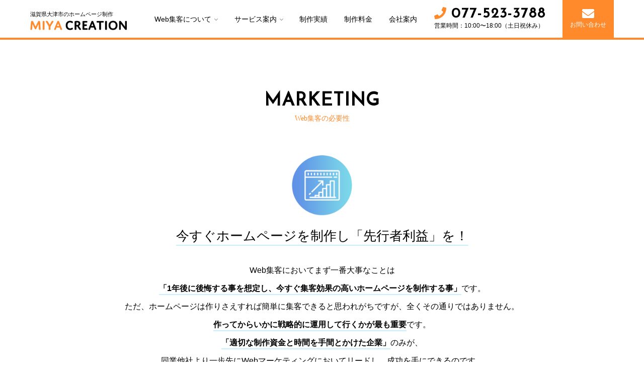

--- FILE ---
content_type: text/html; charset=UTF-8
request_url: https://miya-creation.com/consulting01
body_size: 12388
content:


<!DOCTYPE html PUBLIC "-//W3C//DTD XHTML 1.0 Transitional//EN" "http://www.w3.org/TR/xhtml1/DTD/xhtml1-transitional.dtd">
<html xmlns="http://www.w3.org/1999/xhtml">

<head>
<meta http-equiv="Content-Type" content="text/html;charset=UTF-8" />

<link rel="stylesheet" href="https://miya-creation.com/wp-content/themes/basetheme/style.css" type="text/css" />

		<!-- All in One SEO 4.1.5.3 -->
		<title>Web集客の必要性 | 滋賀県のホームページ制作会社｜MIYA CREATION</title>
		<meta name="description" content="MARKETING Web集客の必要性 今すぐホームページを制作し「先行者利益」を！ Web集客においてまず一 […]" />
		<meta name="robots" content="max-snippet:-1, max-image-preview:large, max-video-preview:-1" />
		<link rel="canonical" href="https://miya-creation.com/consulting01" />
		<meta property="og:locale" content="ja_JP" />
		<meta property="og:site_name" content="滋賀県のホームページ制作会社でデザイン力のある｜MIYA CREATION" />
		<meta property="og:type" content="article" />
		<meta property="og:title" content="Web集客の必要性 | 滋賀県のホームページ制作会社｜MIYA CREATION" />
		<meta property="og:description" content="MARKETING Web集客の必要性 今すぐホームページを制作し「先行者利益」を！ Web集客においてまず一 […]" />
		<meta property="og:url" content="https://miya-creation.com/consulting01" />
		<meta property="og:image" content="https://miya-creation.com/wp-content/uploads/2020/03/82177264_1645302978927670_2031884422839533568_o.jpg" />
		<meta property="og:image:secure_url" content="https://miya-creation.com/wp-content/uploads/2020/03/82177264_1645302978927670_2031884422839533568_o.jpg" />
		<meta property="og:image:width" content="960" />
		<meta property="og:image:height" content="543" />
		<meta property="article:published_time" content="2019-12-27T05:46:14+00:00" />
		<meta property="article:modified_time" content="2020-11-12T06:16:52+00:00" />
		<meta name="twitter:card" content="summary" />
		<meta name="twitter:domain" content="miya-creation.com" />
		<meta name="twitter:title" content="Web集客の必要性 | 滋賀県のホームページ制作会社｜MIYA CREATION" />
		<meta name="twitter:description" content="MARKETING Web集客の必要性 今すぐホームページを制作し「先行者利益」を！ Web集客においてまず一 […]" />
		<meta name="twitter:image" content="https://miya-creation.com/wp-content/uploads/2020/03/82177264_1645302978927670_2031884422839533568_o.jpg" />
		<script type="application/ld+json" class="aioseo-schema">
			{"@context":"https:\/\/schema.org","@graph":[{"@type":"WebSite","@id":"https:\/\/miya-creation.com\/#website","url":"https:\/\/miya-creation.com\/","name":"\u6ecb\u8cc0\u770c\u306e\u30db\u30fc\u30e0\u30da\u30fc\u30b8\u5236\u4f5c\u4f1a\u793e\uff5cMIYA CREATION","description":"Just another WordPress site","inLanguage":"ja","publisher":{"@id":"https:\/\/miya-creation.com\/#organization"}},{"@type":"Organization","@id":"https:\/\/miya-creation.com\/#organization","name":"\u6ecb\u8cc0\u770c\u306e\u30db\u30fc\u30e0\u30da\u30fc\u30b8\u5236\u4f5c\u4f1a\u793e\uff5cMIYA CREATION","url":"https:\/\/miya-creation.com\/"},{"@type":"BreadcrumbList","@id":"https:\/\/miya-creation.com\/consulting01#breadcrumblist","itemListElement":[{"@type":"ListItem","@id":"https:\/\/miya-creation.com\/#listItem","position":1,"item":{"@type":"WebPage","@id":"https:\/\/miya-creation.com\/","name":"\u30db\u30fc\u30e0","description":"\u5730\u5143\u6ecb\u8cc0\u770c\u3092\u4e2d\u5fc3\u306b\u300c\u30c7\u30b6\u30a4\u30f3\u306e\u529b\u300d\u3067\u3042\u306a\u305f\u306e\u304a\u5e97\u3084\u4f1a\u793e\u3092\u30d6\u30e9\u30f3\u30c7\u30a3\u30f3\u30b0\u3057\u3001\u58f2\u308a\u4e0a\u3052\u30a2\u30c3\u30d7\u306b\u8ca2\u732e\u3059\u308b\u4e8b\u3092\u5f97\u610f\u3068\u3057\u3066\u3044\u308b\u3001\u30db\u30fc\u30e0\u30da\u30fc\u30b8\u5236\u4f5c\u4f1a\u793e\u3067\u3059\u3002\u30ed\u30b4\u30fb\u30c1\u30e9\u30b7\u5236\u4f5c\u304b\u3089YouTube\u52d5\u753b\u30fb\u6620\u50cf\u5236\u4f5c\u307e\u3067OK\uff01\u307e\u305a\u306f\u304a\u6c17\u8efd\u306b\u7121\u6599\u76f8\u8ac7\uff01","url":"https:\/\/miya-creation.com\/"},"nextItem":"https:\/\/miya-creation.com\/consulting01#listItem"},{"@type":"ListItem","@id":"https:\/\/miya-creation.com\/consulting01#listItem","position":2,"item":{"@type":"WebPage","@id":"https:\/\/miya-creation.com\/consulting01","name":"Web\u96c6\u5ba2\u306e\u5fc5\u8981\u6027","description":"MARKETING Web\u96c6\u5ba2\u306e\u5fc5\u8981\u6027 \u4eca\u3059\u3050\u30db\u30fc\u30e0\u30da\u30fc\u30b8\u3092\u5236\u4f5c\u3057\u300c\u5148\u884c\u8005\u5229\u76ca\u300d\u3092\uff01 Web\u96c6\u5ba2\u306b\u304a\u3044\u3066\u307e\u305a\u4e00 [\u2026]","url":"https:\/\/miya-creation.com\/consulting01"},"previousItem":"https:\/\/miya-creation.com\/#listItem"}]},{"@type":"WebPage","@id":"https:\/\/miya-creation.com\/consulting01#webpage","url":"https:\/\/miya-creation.com\/consulting01","name":"Web\u96c6\u5ba2\u306e\u5fc5\u8981\u6027 | \u6ecb\u8cc0\u770c\u306e\u30db\u30fc\u30e0\u30da\u30fc\u30b8\u5236\u4f5c\u4f1a\u793e\uff5cMIYA CREATION","description":"MARKETING Web\u96c6\u5ba2\u306e\u5fc5\u8981\u6027 \u4eca\u3059\u3050\u30db\u30fc\u30e0\u30da\u30fc\u30b8\u3092\u5236\u4f5c\u3057\u300c\u5148\u884c\u8005\u5229\u76ca\u300d\u3092\uff01 Web\u96c6\u5ba2\u306b\u304a\u3044\u3066\u307e\u305a\u4e00 [\u2026]","inLanguage":"ja","isPartOf":{"@id":"https:\/\/miya-creation.com\/#website"},"breadcrumb":{"@id":"https:\/\/miya-creation.com\/consulting01#breadcrumblist"},"datePublished":"2019-12-27T05:46:14+09:00","dateModified":"2020-11-12T06:16:52+09:00"}]}
		</script>
		<!-- All in One SEO -->

<link rel='dns-prefetch' href='//yubinbango.github.io' />
<link rel='dns-prefetch' href='//www.google.com' />
<link rel='dns-prefetch' href='//s.w.org' />
		<script type="text/javascript">
			window._wpemojiSettings = {"baseUrl":"https:\/\/s.w.org\/images\/core\/emoji\/12.0.0-1\/72x72\/","ext":".png","svgUrl":"https:\/\/s.w.org\/images\/core\/emoji\/12.0.0-1\/svg\/","svgExt":".svg","source":{"concatemoji":"https:\/\/miya-creation.com\/wp-includes\/js\/wp-emoji-release.min.js?ver=5.3.20"}};
			!function(e,a,t){var n,r,o,i=a.createElement("canvas"),p=i.getContext&&i.getContext("2d");function s(e,t){var a=String.fromCharCode;p.clearRect(0,0,i.width,i.height),p.fillText(a.apply(this,e),0,0);e=i.toDataURL();return p.clearRect(0,0,i.width,i.height),p.fillText(a.apply(this,t),0,0),e===i.toDataURL()}function c(e){var t=a.createElement("script");t.src=e,t.defer=t.type="text/javascript",a.getElementsByTagName("head")[0].appendChild(t)}for(o=Array("flag","emoji"),t.supports={everything:!0,everythingExceptFlag:!0},r=0;r<o.length;r++)t.supports[o[r]]=function(e){if(!p||!p.fillText)return!1;switch(p.textBaseline="top",p.font="600 32px Arial",e){case"flag":return s([127987,65039,8205,9895,65039],[127987,65039,8203,9895,65039])?!1:!s([55356,56826,55356,56819],[55356,56826,8203,55356,56819])&&!s([55356,57332,56128,56423,56128,56418,56128,56421,56128,56430,56128,56423,56128,56447],[55356,57332,8203,56128,56423,8203,56128,56418,8203,56128,56421,8203,56128,56430,8203,56128,56423,8203,56128,56447]);case"emoji":return!s([55357,56424,55356,57342,8205,55358,56605,8205,55357,56424,55356,57340],[55357,56424,55356,57342,8203,55358,56605,8203,55357,56424,55356,57340])}return!1}(o[r]),t.supports.everything=t.supports.everything&&t.supports[o[r]],"flag"!==o[r]&&(t.supports.everythingExceptFlag=t.supports.everythingExceptFlag&&t.supports[o[r]]);t.supports.everythingExceptFlag=t.supports.everythingExceptFlag&&!t.supports.flag,t.DOMReady=!1,t.readyCallback=function(){t.DOMReady=!0},t.supports.everything||(n=function(){t.readyCallback()},a.addEventListener?(a.addEventListener("DOMContentLoaded",n,!1),e.addEventListener("load",n,!1)):(e.attachEvent("onload",n),a.attachEvent("onreadystatechange",function(){"complete"===a.readyState&&t.readyCallback()})),(n=t.source||{}).concatemoji?c(n.concatemoji):n.wpemoji&&n.twemoji&&(c(n.twemoji),c(n.wpemoji)))}(window,document,window._wpemojiSettings);
		</script>
		<style type="text/css">
img.wp-smiley,
img.emoji {
	display: inline !important;
	border: none !important;
	box-shadow: none !important;
	height: 1em !important;
	width: 1em !important;
	margin: 0 .07em !important;
	vertical-align: -0.1em !important;
	background: none !important;
	padding: 0 !important;
}
</style>
	<link rel='stylesheet' id='wp-block-library-css'  href='https://miya-creation.com/wp-includes/css/dist/block-library/style.min.css?ver=5.3.20' type='text/css' media='all' />
<link rel='stylesheet' id='contact-form-7-css'  href='https://miya-creation.com/wp-content/plugins/contact-form-7/includes/css/styles.css?ver=5.1.7' type='text/css' media='all' />
<link rel='stylesheet' id='toc-screen-css'  href='https://miya-creation.com/wp-content/plugins/table-of-contents-plus/screen.min.css?ver=2106' type='text/css' media='all' />
<script type='text/javascript' src='https://miya-creation.com/wp-includes/js/jquery/jquery.js?ver=1.12.4-wp'></script>
<script type='text/javascript' src='https://miya-creation.com/wp-includes/js/jquery/jquery-migrate.min.js?ver=1.4.1'></script>
<link rel='https://api.w.org/' href='https://miya-creation.com/wp-json/' />
<link rel="EditURI" type="application/rsd+xml" title="RSD" href="https://miya-creation.com/xmlrpc.php?rsd" />
<link rel="wlwmanifest" type="application/wlwmanifest+xml" href="https://miya-creation.com/wp-includes/wlwmanifest.xml" /> 
<meta name="generator" content="WordPress 5.3.20" />
<link rel='shortlink' href='https://miya-creation.com/?p=20' />
<link rel="alternate" type="application/json+oembed" href="https://miya-creation.com/wp-json/oembed/1.0/embed?url=https%3A%2F%2Fmiya-creation.com%2Fconsulting01" />
<link rel="alternate" type="text/xml+oembed" href="https://miya-creation.com/wp-json/oembed/1.0/embed?url=https%3A%2F%2Fmiya-creation.com%2Fconsulting01&#038;format=xml" />
<style type="text/css">div#toc_container {background: #fbf9f5;border: 1px solid #fff;width: 92%;}div#toc_container p.toc_title a,div#toc_container ul.toc_list a {color: #ff8a2c;}div#toc_container p.toc_title a:hover,div#toc_container ul.toc_list a:hover {color: #000000;}div#toc_container p.toc_title a:hover,div#toc_container ul.toc_list a:hover {color: #000000;}div#toc_container p.toc_title a:visited,div#toc_container ul.toc_list a:visited {color: #ff8a2c;}</style>
<meta name="viewport" content="width=device-width, initial-scale=1.0">
<link rel="shortcut icon" href="/images/favicon.png">

<!-- css
======================================================================-->
<link rel="stylesheet" href="https://maxcdn.bootstrapcdn.com/font-awesome/4.7.0/css/font-awesome.min.css">
<link rel="stylesheet" href="https://use.fontawesome.com/releases/v5.0.6/css/all.css">
<link rel="stylesheet" href="https://cdnjs.cloudflare.com/ajax/libs/font-awesome-animation/0.2.1/font-awesome-animation.min.css">

<link href="https://fonts.googleapis.com/css?family=Josefin+Sans" rel="stylesheet">


<!-- js
======================================================================-->
<script src="https://ajax.googleapis.com/ajax/libs/jquery/1.11.3/jquery.min.js"></script>


<!-- pagetop -->
<script type="text/javascript">
	$(document).ready(function() {
		var pagetop = $('.pagetop');
		$(window).scroll(function () {
			if ($(this).scrollTop() > 10) {
				pagetop.fadeIn();
			} else {
				pagetop.fadeOut();
			}
		});
		pagetop.click(function () {
			$('body, html').animate({ scrollTop: 0 }, 400);
			return false;
		});
	});
</script>


<!-- ScrollEffect -->
<link rel="stylesheet" type="text/css" href="css/ScrollEffect.css">
<script type="text/javascript" src="js/ScrollEffect.js" charset="UTF-8" ></script>
<script type="text/javascript">
(function() {
  const image = document.querySelectorAll('.img-wrap');

  const observer = new IntersectionObserver(function(entries) {
    entries.forEach(function(entry) {
      if (entry.intersectionRatio > 0) {
        entry.target.classList.add('img-animation');
        observer.unobserve(entry.target);
      }
    });
  });

  Array.prototype.forEach.call(image, function(img) {
    observer.observe(img);
  });
})();
</script>


<!-- sp-nav -->
<script src="https://cdnjs.cloudflare.com/ajax/libs/velocity/1.5.0/velocity.min.js"></script>
<!-- <script src="https://cdnjs.cloudflare.com/ajax/libs/jquery.perfect-scrollbar/0.8.1/js/perfect-scrollbar.jquery.min.js"></script> -->
<script type="text/javascript">
(function($) {
    $(function () {

        // サイドサブメニューアコーディオン
        $('.sub-menu-head').on('click', function(){
            var $subNav = $(this).next('.sub-menu-nav');
            if ($subNav.is(':visible')) {
                $subNav.velocity('slideUp', {duration: 200});
                $(this).parent('li').removeClass('is-active');
            }
            else {
                $subNav.velocity('slideDown', {duration: 200});
                $(this).parent('li').addClass('is-active');
            }
            return false;
        });

        $('#nav-toggle').on('click', function() {
            $('body').toggleClass('close');
            $(this).toggleClass('active');/* ×にする動作 */
        });

//         $('.scroll').perfectScrollbar();
    });
})(jQuery);
</script>


<!-- MIX UP -->
<script src="/js/mixitup.js"></script>
<script>
	$(function(){
	$('#Container').mixItUp();
	});
</script>


<!-- Global site tag (gtag.js) - Google Analytics -->
<script async src="https://www.googletagmanager.com/gtag/js?id=UA-48171542-6"></script>
<script>
  window.dataLayer = window.dataLayer || [];
  function gtag(){dataLayer.push(arguments);}
  gtag('js', new Date());

  gtag('config', 'UA-48171542-6');
</script>


<!-- User Heat Tag -->
<script type="text/javascript">
(function(add, cla){window['UserHeatTag']=cla;window[cla]=window[cla]||function(){(window[cla].q=window[cla].q||[]).push(arguments)},window[cla].l=1*new Date();var ul=document.createElement('script');var tag = document.getElementsByTagName('script')[0];ul.async=1;ul.src=add;tag.parentNode.insertBefore(ul,tag);})('//uh.nakanohito.jp/uhj2/uh.js', '_uhtracker');_uhtracker({id:'uhhMl7nfjq'});
</script>
<!-- End User Heat Tag --></head>

<body data-rsssl=1>



<header>
	<nav>
    	<ul class="pc-nav">
			<li><h1 class="h1-nav">滋賀県大津市のホームページ制作</h1><a href="/"><img src="/images/logo01.png" alt="MIYA CREATION" class="alignnone"/></a></li>
			<li class="menu__single"><span class="init-bottom">Web集客について</span>
				<ul class="menu__second-level">
					<li><a href="/consulting01/" class="blink"><span>Web集客の必要性</span></a></li>
					<li><a href="/consulting02/" class="blink"><span>Web集客の成功事例</span></a></li>
					<li><a href="/consulting03/" class="blink"><span>Web集客サポート</span></a></li>
				</ul>
			</li>
			<li class="menu__single"><span class="init-bottom">サービス案内</span>
				<ul class="menu__second-level">
					<li><a href="/website/" class="blink"><span>ホームページ制作</span></a></li>
					<li><a href="/graphic/" class="blink"><span>ブランディング</span></a></li>
					<li><a href="/seo/" class="blink"><span>SEO対策</span></a></li>
					<li><a href="/movie/" class="blink"><span>動画・映像制作</span></a></li>
					<li><a href="/consulting03/" class="blink"><span>Web集客サポート</span></a></li>
					<li><a href="/advertising/" class="blink"><span>インターネット広告</span></a></li>
					<li><a href="/meo/" class="blink"><span>MEO対策</span></a></li>
				</ul>
			</li>
			<li><a href="/#works" class="blink"><span>制作実績</span></a></li>
			<li><a href="/price/" class="blink"><span>制作料金</span></a></li>
			<li><a href="/company/" class="blink">会社案内</a></li>
      <li><i class="fas fa-phone phone-icon  faa-wrench animated"></i><span class="top-tal"><a href="tel:077-523-3788" class="black">077-523-3788</a></span><p class="font12">営業時間：10:00〜18:00（土日祝休み）</p></li>
			<li><a href="/contact/" class="wlink"><i class="fas fa-envelope mail-icon  faa-wrench animated"></i> <p class="font12">お問い合わせ</p></a></li>
      </ul>
	</nav>

	<div id="nav-toggle"><!-- sp-nav -->
		<div>
			<span></span>
			<span></span>
			<span></span>
		</div>
	</div>
	<p class="top-sp-logo"><a href="/"><img src="/images/logo01.png" alt="MIYA CREATION" class="alignnone"/></a></p>
	<section id="sidebar" class="scroll">
		<div id="global-nav">
			<ul>
				<li><a href="/">ホーム</a></li>
				<li class="sub-menu">
					<a href="#" class="sub-menu-head">Web集客について</a>
					<ul class="sub-menu-nav">
						<li><a href="/consulting01/">Web集客の必要性</a></li>
						<li><a href="/consulting02/">Web集客の成功事例</a></li>
						<li><a href="/consulting03/">Web集客サポート</a></li>
					</ul>
				</li>
				<li class="sub-menu">
					<a href="#" class="sub-menu-head">サービス案内</a>
					<ul class="sub-menu-nav">
						<li><a href="/website/">ホームページ制作</a></li>
						<li><a href="/graphic/">ブランディング</a></li>
						<li><a href="/seo/">SEO対策</a></li>
						<li><a href="/movie/">動画・映像制作</a></li>
						<li><a href="/consulting03/">Web集客サポート</a></li>
						<li><a href="/advertising/">インターネット広告</a></li>
						<li><a href="/meo/">MEO対策</a></li>
					</ul>
				</li>
				<li><a href="/#works">制作実績</a></li>
				<li><a href="/price/">制作料金</a></li>
				<li><a href="/archives/category/column/">コラム</a></li>
				<li><a href="/faq/">よくある質問</a></li>
				<li><a href="/company/">会社案内</a></li>
				<li><a href="/contact/">お問い合わせ</a></li>
				<li><a href="https://www.facebook.com/miyacreation.jp/" target=”_blank”><i class="fab fa-facebook fa-2x"></i></a></li>
			</ul>
		</div>
	</section>
</header>
<section class="consulting01-1">
		<div class="sub-h2 pSimple2">
			<h2 class="sub-h2-ttl01">MARKETING</h2>
			<p class="sub-h2-ttl02-orange mincho">Web集客の必要性</p>
		</div>
		<div class="sub-cont01 cont-inner01 mbottom7p pSimple2">
			<p><img src="/images/top_icon10.png" alt="今すぐホームページを制作し「先行者利益」を！"  class="alignnone"/></p>
			<p class="big-ttl02 mincho mtop20"><span class="border-bottom-blue">今すぐホームページを制作し<br class="sp-br">「先行者利益」を！</span></p>
			<p class="sub-cont01-txt">Web集客においてまず一番大事なことは<br class="pc-br"><span class="border-bottom-blue btxt">「1年後に後悔する事を想定し、今すぐ集客効果の高いホームページを制作する事」</span>です。<br>
				ただ、ホームページは作りさえすれば簡単に集客できると思われがちですが、全くその通りではありません。<br class="pc-br"><span class="border-bottom-blue btxt">作ってからいかに戦略的に運用して行くかが最も重要</span>です。<br>
				<span class="border-bottom-blue btxt">「適切な制作資金と時間を手間とかけた企業」</span>のみが、<br class="pc-br">同業他社より一歩先にWebマーケティングにおいてリードし、成功を手にできるのです。</p>
		</div><!--/ cont-inner01 end -->
		<div class="cont-inner02">
			<div id="top-cont01" class="top-cont-wrap mbottom7p">
				<ul id="1" class="top-cont-ct01">
					<li class="img-wrap"><img src="/images/consulting01_01.jpg" alt="市場における中心世代の変化" class="alignnone"/></li>
					<li>
						<p class="head_test mincho">市場における中心世代の変化</p>
						<p class="pSimple2"><span class="border-bottom-blue btxt">今日の社会では、ほとんどの市場において「幼少期からインターネット環境が身近に存在している世代」がメインとなってきております。そうした世代が中心として活躍している社会では「インターネット上での販売促進活動」がマーケティングにおいて最も重要です。</span><br>
							また、スマートフォンの普及で高齢の方から幼いお子様まで1人に1台が当たり前となり、全ての世代においてインターネットとの関わりを持つ機会が増大しました。そのため、いかに<span class="border-bottom-blue btxt">「インターネット上でライバル企業よりも優位に立てるか」</span>ということが非常に重要となります。今後も、マーケティングという観点におけるインターネットの重要性はますます高まって行きます。<br><br>
							時代はめぐり、<span class="border-bottom-blue btxt">若年世代が主役となってきている中で「ビジネスにおいてデザインが大切な要素」になります。様々なサービスが乱立している今の時代、選択の理由の大きな一つがデザインなのです。</span><br>
							そんな新時代を戦い抜く企業の皆様に寄り添うビジネスパートナーとして、弊社では得意とするホームページ制作にWebコンサルティング、オリジナルロゴ作成に印刷物から動画プロモーション、さらに商品開発の外部アドバイザーとしても「トータルデザイン設計」で様々なお手伝いをさせて頂ければと思っております。</p>
					</li>
				</ul>
			</div><!--/ top-cont-wrap end -->
			<div id="top-cont02" class="top-cont-wrap mbottom7p">
				<ul id="2" class="top-cont-ct02">
					<li class="img-wrap"><img src="/images/consulting01_02.jpg" alt="同地域・同業種の既得権益者" class="alignnone"/></li>
					<li>
						<p class="head_test mincho">同地域・同業種の既得権益者</p>
						<p class="pSimple2">ホームページによるWeb集客は、すぐに結果が出るものではありません。<span class="border-bottom-blue btxt">十分な手間とお金をかけた上で、数ヶ月から数年の時間を経てようやく集客効果を実感できます。</span>時間をかけて少しづつ効果が現れてくるということは<span class="border-bottom-blue btxt">「早くからホームページ集客に着手している企業ほど有利になる」</span>という事になります。<br>
							また、逆にライバル企業よりも遅れてホームページ集客に着手するとなると、その差を埋めるの難しくなってきます。仮に、<span class="border-bottom-blue btxt">ライバル企業より3年遅れてホームページ集客に取り組んだ場合、そのライバル企業同様の集客を見込むことは至難の技です。</span><br><br>
							現在、ホームページによる集客を行なっている中小企業は全体の約50%ほどですが（総務省調べ）、そのほとんどが正しいホームページ集客ができていない状況です。単にホームページを作って、運良く集客に成功するのを待っているだけなのです。多くの企業にとって「ホームページでの集客は難しいよく分からないモノ」と言えるでしょう。そして、それはライバル企業にとっても同じです。<span class="border-bottom-blue btxt">ライバル企業よりも一歩先に本格的にホームページを用いたWeb集客に取り組むことで、将来的にインターネット上のマーケティングにおいて大きく優位に立つことができます。</span></p>
					</li>
				</ul>
			</div><!--/ top-cont-wrap end -->
		</div><!--/ cont-inner02 end -->
	</section><!-- consulting01 end -->
	<section class="consulting01-2 bg-brown">
		<div class="cont-inner01 sub-cont02">
			<p class="big-ttl02 mincho ctxt pSimple2"><span class="border-bottom-blue">ホームページへの流入経路</span></p>
			<p class="sub-cont02-imgA pSimple2"><img src="/images/consulting01_03.png" alt="ホームページへの流入経路" class="alignnone"/></p>
			<p class="sub-cont02-txt pSimple2">ホームページによる集客を成功させるためには、GoogleやYAHOO!など検索エンジンからのオーガニック検索、ポータルサイトやブログなどからの被リンクによる訪問、GoogleやYAHOO!、SNSなどに出稿するリスティング広告（PPC広告）、InstagramやTwitterにYoutubeなどのSNS（ソーシャルメディア）など、多岐に渡りますがオンライン上による集客活動だけでは十分とは言えません。<br><br class="sp-br">
				マスメディアや雑誌などの情報媒体、チラシやDM、また口コミなど、いわゆるオフラインの集客も、Webサイトを使用したマーケティングを行う上では非常に重要になります。<br>
				<span class="border-bottom-blue btxt">ホームページへのアクセスは、検索による流入だけでなく、様々な経路からの訪問によって成り立ちます。少しでも多くのユーザーのアクセスを獲得するために、オンラインとオフラインの両方を駆使したマーケティングを行う必要があります。</span></p>
		</div><!--/ cont-inner01 end -->
	</section><!-- consulting02 end -->
	<section class="consulting01-3">
		<div class="cont-inner01 sub-cont03">
			<p class="big-ttl02 mincho ctxt pSimple2"><span class="border-bottom-blue">安定的なホームページ集客への道筋</span></p>
			<p class="sub-cont02-imgA pSimple2"><img src="/images/consulting01_04.png" alt="安定的なホームページ集客への道筋" class="alignnone"/></p>
			<p class="sub-cont02-txt pSimple2">ホームページを利用して集客を行うには、単にホームページのデザイン性やクオリティーを高めるだけではなく、御社商品の販売方法やサービスの質を高めると同時に、企業としてのあり方なども含め「全てを最適化する事が重要」です。<br>
				明確なペルソナ（ターゲット）に向け、訴求力の優れたホームページを適切に製作し運用、アクセス数を徐々に増やして行く事で少しずつコンバージョンを得れるようになり、ようやく集客へとつながるのです。<br><br class="sp-br">
				<span class="border-bottom-blue btxt">御社と弊社がタッグを組み、アクセス数獲得に向けた地道な努力によってホームページからの集客は成り立ちます。そして、一度SEOで求めるキーワードの検索順位が上がり落ち着くと、広告費もかけずに定期的に更新し運用して行くだけで、ホームページから安定的な集客をすることが可能になります。</span></p>
		</div><!--/ cont-inner01 end -->
	</section><!-- consulting03 end -->


	<section id="servise">
		<div class="top-h2 pSimple2">
			<h2 class="top-h2-ttl01">SERVICE</h2>
			<p class="top-h2-ttl02-orange mincho">Web集客を成功に導く6つのサービス</p>
		</div>
		<div class="cont-inner01">
		<ul class="servise-guide-wrap pMultiple1 data-p-posi="500" data-p-speed="200"">
			<li class="servise-guide01"><a href="/website/">
				<p class="hov-img-zoom"><img src="/images/top_icon09.png" alt="ホームページ制作" class="alignnone"/></p>
				<h3 class="servise-guide-ttl btxt mincho">ホームページ制作</h3>
				<p class="servise-guide-txt">個人・法人のお客様の魅力を再発見し、ユーザーのニーズに応じた分かりやすく美しいデザイン設計を心がけ「機能的で集客できるサイト」を制作します。写真撮影や原稿執筆にビジネスプランのご提案までご相談ください。</p>
				<p class="servise-guide-btn">＋ 詳しく見る</p>
			</a></li>
			<li class="servise-guide05"><a href="/graphic/">
				<p class="hov-img-zoom"><img src="/images/top_icon12.png" alt="ブランディング" class="alignnone"/></p>
				<h3 class="servise-guide-ttl btxt mincho">ブランディング</h3>
				<p class="servise-guide-txt">ホームページ制作だけではなく、商品開発のコンセプト提案やロゴ制作など「ブランディング」によるトータルデザイン設計を得意としております。チラシ・パンフレット・ポスター等のデザインもお任せください。</p>
				<p class="servise-guide-btn">＋ 詳しく見る</p>
			</a></li>
			<li class="servise-guide03"><a href="/seo/">
				<p class="hov-img-zoom"><img src="/images/top_icon04.png" alt="SEO対策" class="alignnone"/></p>
				<h3 class="servise-guide-ttl btxt mincho">SEO対策</h3>
				<p class="servise-guide-txt">Googleが発表する公式ガイドライン等から常に情報を収集し、お客様に最適な「地名＋業種」といったキーワードで検索順位向上を図ります。サイト公開後に有効な「ブログ記事の執筆方法」の秘訣もお教えします。</p>
				<p class="servise-guide-btn">＋ 詳しく見る</p>
			</a></li>
			<li class="servise-guide05"><a href="/movie/">
				<p class="hov-img-zoom"><img src="/images/top_icon13.png" alt="PR動画・映像制作" class="alignnone"/></p>
				<h3 class="servise-guide-ttl btxt mincho">YouTube動画・映像制作</h3>
				<p class="servise-guide-txt">スマホは1人1台が当たり前の5G時代、YouTubeに代表される動画コンテンツの重要性はもはや無視できません。お店や会社のプロモーション動画で、競合他社より「1歩先の広告戦略」をご提案します。</p>
				<p class="servise-guide-btn">＋ 詳しく見る</p>
			</a></li>
			<li class="servise-guide02"><a href="/consulting03/">
				<p class="hov-img-zoom"><img src="/images/top_icon10.png" alt="Web集客サポート" class="alignnone"/></p>
				<h3 class="servise-guide-ttl btxt mincho">Web集客サポート</h3>
				<p class="servise-guide-txt">毎日の検索順位計測に加え、綿密なアクセス解析により「検索キーワードの地域性や動向」を調査・改善します。サイト制作時のSEO対策だけでは見えない部分を拾い上げ、御社の売り上げアップに貢献します。</p>
				<p class="servise-guide-btn">＋ 詳しく見る</p>
			</a></li>
			<li class="servise-guide06"><a href="/advertising/">
				<p class="hov-img-zoom"><img src="/images/top_icon11.png" alt="インターネット広告代行" class="alignnone"/></p>
				<h3 class="servise-guide-ttl btxt mincho">インターネット広告代行</h3>
				<p class="servise-guide-txt">日々ご多忙なお客様に代わり、GoogleやYahooに各種SNSへの広告出稿代行業務を行い、Webでの効果的な宣伝・集客方法をご提案いたします。サイト公開後、すぐに効果が欲しい方におすすめです。</p>
				<p class="servise-guide-btn">＋ 詳しく見る</p>
			</a></li>
			<!-- <li class="servise-guide04"><a href="/meo/">
				<p class="hov-img-zoom"><img src="/images/top_icon14.png" alt="MEO対策" class="alignnone"/></p>
				<h3 class="servise-guide-ttl btxt mincho">MEO対策</h3>
				<p class="servise-guide-txt">今、スマホで検索するとGoogleマップの検索結果が最上部に出てきます。そして、Googleマップの情報でお店や会社を選ぶユーザーが急増しています！「Googleストリートビュー」の導入を初め、MEO対策で先行者利益を！</p>
				<p class="servise-guide-btn">＋ 詳しく見る</p>
			</a></li> -->
		</ul><!--/ guide-wrap end -->
	</div><!--/ cont-inner01 end -->
	</section><!-- servise end -->


	<section class="contact white">
		<div class="contact-ttl pSimple2">
			<h2 class="top-h2-ttl01 Josefin-Sans">CONTACT</h2>
			<p class="mincho white">お問い合わせ</p>
		</div>
		<div class="cont-inner01 pSimple2">
			<div class="contact-txt01"><p class="contact-txt02 mincho">ホームページ制作や各種サービスに関するご質問など、お気軽にお問い合わせください。</p></div>
		</div>
		<div class="cont-inner01">
		<ul class="contact-wrap">
			<li class="pSimple2">
				<p class="contact-tel-ttl01"><span class="contact-tel-ttl02 font18">お電話でのお問い合わせ</span></p>
				<p class="contact-tel-number-wrap"><i class="fas fa-phone phone-icon-foot white  faa-wrench animated"></i><a href="tel:077-523-3788" class="contact-tel-number Josefin-Sans">077-523-3788</a></p>
				<p>＜受付時間＞10:00～18:00（土・日・祝除く）</p>
			</li>
			<li class="pSimple2">
				<p class="contact-tel-ttl01"><span class="contact-tel-ttl02 font18">メールでのお問い合わせ</span></p>
				<a href="/contact/" class="btn03 bg-orange-grad"><i class="fas fa-envelope faa-wrench animated font18"></i> お問い合わせはこちら</a>
			</li>
		</ul><!--/ guide-wrap end -->
	</div><!--/ cont-inner01 end -->
	</section><!-- contact end -->


<footer>
	<div class="footer-wrap">
		<div class="footer-ct01">
			<p class="foot-ttl btxt mbottom20">滋賀県大津市のホームページ制作会社</p>
			<p class="footer-logo"><a href="/" ><img src="/images/logo01.png" alt="MIYA CREATION" class="alignnone"></a></p>
			<p><a href="https://goo.gl/maps/s2HxRaRXCXnHRqJP6" class="ftlink" target="_blank">〒520-0026<br>
				滋賀県大津市桜野町2丁目16-18 ラポート西大津2F</a></p>
			<p><a href="tel:077-523-3788" class="ftlink">TEL.077-523-3788</a></p>
		</div><!--/footer-ct01 end -->
		<ul class="footer-ct02 clearbox">
			<li>
			<ul class="foot-link01 clearbox">
				<p class="foot-link-ttl btxt">Web集客について</p>
				<li><a href="/consulting01/" class="ftlink">Web集客の必要性</a></li>
				<li><a href="/consulting02/" class="ftlink">Web集客の成功事例</a></li>
				<li><a href="/consulting03/" class="ftlink">Web集客サポート</a></li>
			</ul>
			</li>
			<li>
			<ul class="foot-link02 clearbox">
				<p class="foot-link-ttl btxt">サービス案内</p>
				<li><a href="/website/" class="ftlink">ホームページ制作</a></li>
				<li><a href="/graphic/" class="ftlink">ブランディング</a></li>
				<li><a href="/seo/" class="ftlink">SEO対策</a></li>
				<li><a href="/movie/" class="ftlink">動画・映像制作</a></li>
				<li><a href="/consulting03/" class="ftlink">Web集客サポート</a></li>
				<li><a href="/advertising/" class="ftlink">インターネット広告</a></li>
				<li><a href="/meo/" class="ftlink">MEO対策</a></li>
			</ul>
			</li>
			<li>
			<ul class="foot-link03 clearbox">
				<p class="foot-link-ttl btxt">制作</p>
				<li><a href="https://miya-creation.com#works" class="ftlink">制作実績</a></li>
				<li><a href="/price/" class="ftlink">制作料金</a></li>
				<li><a href="/faq/" class="ftlink">よくある質問</a></li>
				<!--<li><a href="/voice/" class="ftlink">お客様の声</a></li> -->
			</ul>
			</li>
			<li>
			<ul class="foot-link04 clearbox">
				<p class="foot-link-ttl btxt">その他</p>
				<li><a href="/archives/category/column/" class="ftlink">コラム</a></li>
				<li><a href="/company/" class="ftlink">会社案内</a></li>
				<li><a href="/contact/" class="ftlink">お問い合わせ</a></li>
			</ul>
			</li>
		</ul><!--/footer-ct02 end -->
	</div><!--/footer wrap end -->
	<p class="copy-right">Copyright &copy; <a href="/" class="ftlink">MIYA CREATION</a> All Rights Reserved.</p>
	<p class="sp-mail bg-orange-grad "><a href="/contact/" class="wlink"><i class="far fa-envelope mail-icon-sp mright5"></i><span class="mincho btxt">お問い合わせ</span></a></p>
	<p class="sp-tel bg-blue-grad"><a href="tel:077-523-3788" class="wlink"><i class="fas fa-phone phone-icon-sp mright5"></i><span class="mincho btxt">電話する</span></a></p>
</footer><!--/footer end -->

<p class="pagetop"><a href="#top"><img src="/images/pagetop.png" alt="ページトップ" class="alignnone"></a></p>


<!-- 画像を徐々に表示する CSS アニメーション -->
<script type="text/javascript">

(function() {
  const image = document.querySelectorAll('.img-wrap');

  const observer = new IntersectionObserver(function(entries) {
    entries.forEach(function(entry) {
      if (entry.intersectionRatio > 0) {
        entry.target.classList.add('img-animation');
        observer.unobserve(entry.target);
      }
    });
  });

  Array.prototype.forEach.call(image, function(img) {
    observer.observe(img);
  });
})();
</script>
<script type='text/javascript' src='https://yubinbango.github.io/yubinbango/yubinbango.js'></script>
<script type='text/javascript'>
/* <![CDATA[ */
var wpcf7 = {"apiSettings":{"root":"https:\/\/miya-creation.com\/wp-json\/contact-form-7\/v1","namespace":"contact-form-7\/v1"}};
/* ]]> */
</script>
<script type='text/javascript' src='https://miya-creation.com/wp-content/plugins/contact-form-7/includes/js/scripts.js?ver=5.1.7'></script>
<script type='text/javascript'>
/* <![CDATA[ */
var tocplus = {"smooth_scroll":"1"};
/* ]]> */
</script>
<script type='text/javascript' src='https://miya-creation.com/wp-content/plugins/table-of-contents-plus/front.min.js?ver=2106'></script>
<script type='text/javascript' src='https://www.google.com/recaptcha/api.js?render=6LdlcsAZAAAAAIn9eMrBk0S4k5cS6oEdzrasWfjr&#038;ver=3.0'></script>
<script type='text/javascript' src='https://miya-creation.com/wp-includes/js/wp-embed.min.js?ver=5.3.20'></script>
<script type="text/javascript">
( function( grecaptcha, sitekey, actions ) {

	var wpcf7recaptcha = {

		execute: function( action ) {
			grecaptcha.execute(
				sitekey,
				{ action: action }
			).then( function( token ) {
				var forms = document.getElementsByTagName( 'form' );

				for ( var i = 0; i < forms.length; i++ ) {
					var fields = forms[ i ].getElementsByTagName( 'input' );

					for ( var j = 0; j < fields.length; j++ ) {
						var field = fields[ j ];

						if ( 'g-recaptcha-response' === field.getAttribute( 'name' ) ) {
							field.setAttribute( 'value', token );
							break;
						}
					}
				}
			} );
		},

		executeOnHomepage: function() {
			wpcf7recaptcha.execute( actions[ 'homepage' ] );
		},

		executeOnContactform: function() {
			wpcf7recaptcha.execute( actions[ 'contactform' ] );
		},

	};

	grecaptcha.ready(
		wpcf7recaptcha.executeOnHomepage
	);

	document.addEventListener( 'change',
		wpcf7recaptcha.executeOnContactform, false
	);

	document.addEventListener( 'wpcf7submit',
		wpcf7recaptcha.executeOnHomepage, false
	);

} )(
	grecaptcha,
	'6LdlcsAZAAAAAIn9eMrBk0S4k5cS6oEdzrasWfjr',
	{"homepage":"homepage","contactform":"contactform"}
);
</script>
 


</body>
</html>

--- FILE ---
content_type: text/html; charset=utf-8
request_url: https://www.google.com/recaptcha/api2/anchor?ar=1&k=6LdlcsAZAAAAAIn9eMrBk0S4k5cS6oEdzrasWfjr&co=aHR0cHM6Ly9taXlhLWNyZWF0aW9uLmNvbTo0NDM.&hl=en&v=N67nZn4AqZkNcbeMu4prBgzg&size=invisible&anchor-ms=20000&execute-ms=30000&cb=mgrj4rz77mu8
body_size: 48586
content:
<!DOCTYPE HTML><html dir="ltr" lang="en"><head><meta http-equiv="Content-Type" content="text/html; charset=UTF-8">
<meta http-equiv="X-UA-Compatible" content="IE=edge">
<title>reCAPTCHA</title>
<style type="text/css">
/* cyrillic-ext */
@font-face {
  font-family: 'Roboto';
  font-style: normal;
  font-weight: 400;
  font-stretch: 100%;
  src: url(//fonts.gstatic.com/s/roboto/v48/KFO7CnqEu92Fr1ME7kSn66aGLdTylUAMa3GUBHMdazTgWw.woff2) format('woff2');
  unicode-range: U+0460-052F, U+1C80-1C8A, U+20B4, U+2DE0-2DFF, U+A640-A69F, U+FE2E-FE2F;
}
/* cyrillic */
@font-face {
  font-family: 'Roboto';
  font-style: normal;
  font-weight: 400;
  font-stretch: 100%;
  src: url(//fonts.gstatic.com/s/roboto/v48/KFO7CnqEu92Fr1ME7kSn66aGLdTylUAMa3iUBHMdazTgWw.woff2) format('woff2');
  unicode-range: U+0301, U+0400-045F, U+0490-0491, U+04B0-04B1, U+2116;
}
/* greek-ext */
@font-face {
  font-family: 'Roboto';
  font-style: normal;
  font-weight: 400;
  font-stretch: 100%;
  src: url(//fonts.gstatic.com/s/roboto/v48/KFO7CnqEu92Fr1ME7kSn66aGLdTylUAMa3CUBHMdazTgWw.woff2) format('woff2');
  unicode-range: U+1F00-1FFF;
}
/* greek */
@font-face {
  font-family: 'Roboto';
  font-style: normal;
  font-weight: 400;
  font-stretch: 100%;
  src: url(//fonts.gstatic.com/s/roboto/v48/KFO7CnqEu92Fr1ME7kSn66aGLdTylUAMa3-UBHMdazTgWw.woff2) format('woff2');
  unicode-range: U+0370-0377, U+037A-037F, U+0384-038A, U+038C, U+038E-03A1, U+03A3-03FF;
}
/* math */
@font-face {
  font-family: 'Roboto';
  font-style: normal;
  font-weight: 400;
  font-stretch: 100%;
  src: url(//fonts.gstatic.com/s/roboto/v48/KFO7CnqEu92Fr1ME7kSn66aGLdTylUAMawCUBHMdazTgWw.woff2) format('woff2');
  unicode-range: U+0302-0303, U+0305, U+0307-0308, U+0310, U+0312, U+0315, U+031A, U+0326-0327, U+032C, U+032F-0330, U+0332-0333, U+0338, U+033A, U+0346, U+034D, U+0391-03A1, U+03A3-03A9, U+03B1-03C9, U+03D1, U+03D5-03D6, U+03F0-03F1, U+03F4-03F5, U+2016-2017, U+2034-2038, U+203C, U+2040, U+2043, U+2047, U+2050, U+2057, U+205F, U+2070-2071, U+2074-208E, U+2090-209C, U+20D0-20DC, U+20E1, U+20E5-20EF, U+2100-2112, U+2114-2115, U+2117-2121, U+2123-214F, U+2190, U+2192, U+2194-21AE, U+21B0-21E5, U+21F1-21F2, U+21F4-2211, U+2213-2214, U+2216-22FF, U+2308-230B, U+2310, U+2319, U+231C-2321, U+2336-237A, U+237C, U+2395, U+239B-23B7, U+23D0, U+23DC-23E1, U+2474-2475, U+25AF, U+25B3, U+25B7, U+25BD, U+25C1, U+25CA, U+25CC, U+25FB, U+266D-266F, U+27C0-27FF, U+2900-2AFF, U+2B0E-2B11, U+2B30-2B4C, U+2BFE, U+3030, U+FF5B, U+FF5D, U+1D400-1D7FF, U+1EE00-1EEFF;
}
/* symbols */
@font-face {
  font-family: 'Roboto';
  font-style: normal;
  font-weight: 400;
  font-stretch: 100%;
  src: url(//fonts.gstatic.com/s/roboto/v48/KFO7CnqEu92Fr1ME7kSn66aGLdTylUAMaxKUBHMdazTgWw.woff2) format('woff2');
  unicode-range: U+0001-000C, U+000E-001F, U+007F-009F, U+20DD-20E0, U+20E2-20E4, U+2150-218F, U+2190, U+2192, U+2194-2199, U+21AF, U+21E6-21F0, U+21F3, U+2218-2219, U+2299, U+22C4-22C6, U+2300-243F, U+2440-244A, U+2460-24FF, U+25A0-27BF, U+2800-28FF, U+2921-2922, U+2981, U+29BF, U+29EB, U+2B00-2BFF, U+4DC0-4DFF, U+FFF9-FFFB, U+10140-1018E, U+10190-1019C, U+101A0, U+101D0-101FD, U+102E0-102FB, U+10E60-10E7E, U+1D2C0-1D2D3, U+1D2E0-1D37F, U+1F000-1F0FF, U+1F100-1F1AD, U+1F1E6-1F1FF, U+1F30D-1F30F, U+1F315, U+1F31C, U+1F31E, U+1F320-1F32C, U+1F336, U+1F378, U+1F37D, U+1F382, U+1F393-1F39F, U+1F3A7-1F3A8, U+1F3AC-1F3AF, U+1F3C2, U+1F3C4-1F3C6, U+1F3CA-1F3CE, U+1F3D4-1F3E0, U+1F3ED, U+1F3F1-1F3F3, U+1F3F5-1F3F7, U+1F408, U+1F415, U+1F41F, U+1F426, U+1F43F, U+1F441-1F442, U+1F444, U+1F446-1F449, U+1F44C-1F44E, U+1F453, U+1F46A, U+1F47D, U+1F4A3, U+1F4B0, U+1F4B3, U+1F4B9, U+1F4BB, U+1F4BF, U+1F4C8-1F4CB, U+1F4D6, U+1F4DA, U+1F4DF, U+1F4E3-1F4E6, U+1F4EA-1F4ED, U+1F4F7, U+1F4F9-1F4FB, U+1F4FD-1F4FE, U+1F503, U+1F507-1F50B, U+1F50D, U+1F512-1F513, U+1F53E-1F54A, U+1F54F-1F5FA, U+1F610, U+1F650-1F67F, U+1F687, U+1F68D, U+1F691, U+1F694, U+1F698, U+1F6AD, U+1F6B2, U+1F6B9-1F6BA, U+1F6BC, U+1F6C6-1F6CF, U+1F6D3-1F6D7, U+1F6E0-1F6EA, U+1F6F0-1F6F3, U+1F6F7-1F6FC, U+1F700-1F7FF, U+1F800-1F80B, U+1F810-1F847, U+1F850-1F859, U+1F860-1F887, U+1F890-1F8AD, U+1F8B0-1F8BB, U+1F8C0-1F8C1, U+1F900-1F90B, U+1F93B, U+1F946, U+1F984, U+1F996, U+1F9E9, U+1FA00-1FA6F, U+1FA70-1FA7C, U+1FA80-1FA89, U+1FA8F-1FAC6, U+1FACE-1FADC, U+1FADF-1FAE9, U+1FAF0-1FAF8, U+1FB00-1FBFF;
}
/* vietnamese */
@font-face {
  font-family: 'Roboto';
  font-style: normal;
  font-weight: 400;
  font-stretch: 100%;
  src: url(//fonts.gstatic.com/s/roboto/v48/KFO7CnqEu92Fr1ME7kSn66aGLdTylUAMa3OUBHMdazTgWw.woff2) format('woff2');
  unicode-range: U+0102-0103, U+0110-0111, U+0128-0129, U+0168-0169, U+01A0-01A1, U+01AF-01B0, U+0300-0301, U+0303-0304, U+0308-0309, U+0323, U+0329, U+1EA0-1EF9, U+20AB;
}
/* latin-ext */
@font-face {
  font-family: 'Roboto';
  font-style: normal;
  font-weight: 400;
  font-stretch: 100%;
  src: url(//fonts.gstatic.com/s/roboto/v48/KFO7CnqEu92Fr1ME7kSn66aGLdTylUAMa3KUBHMdazTgWw.woff2) format('woff2');
  unicode-range: U+0100-02BA, U+02BD-02C5, U+02C7-02CC, U+02CE-02D7, U+02DD-02FF, U+0304, U+0308, U+0329, U+1D00-1DBF, U+1E00-1E9F, U+1EF2-1EFF, U+2020, U+20A0-20AB, U+20AD-20C0, U+2113, U+2C60-2C7F, U+A720-A7FF;
}
/* latin */
@font-face {
  font-family: 'Roboto';
  font-style: normal;
  font-weight: 400;
  font-stretch: 100%;
  src: url(//fonts.gstatic.com/s/roboto/v48/KFO7CnqEu92Fr1ME7kSn66aGLdTylUAMa3yUBHMdazQ.woff2) format('woff2');
  unicode-range: U+0000-00FF, U+0131, U+0152-0153, U+02BB-02BC, U+02C6, U+02DA, U+02DC, U+0304, U+0308, U+0329, U+2000-206F, U+20AC, U+2122, U+2191, U+2193, U+2212, U+2215, U+FEFF, U+FFFD;
}
/* cyrillic-ext */
@font-face {
  font-family: 'Roboto';
  font-style: normal;
  font-weight: 500;
  font-stretch: 100%;
  src: url(//fonts.gstatic.com/s/roboto/v48/KFO7CnqEu92Fr1ME7kSn66aGLdTylUAMa3GUBHMdazTgWw.woff2) format('woff2');
  unicode-range: U+0460-052F, U+1C80-1C8A, U+20B4, U+2DE0-2DFF, U+A640-A69F, U+FE2E-FE2F;
}
/* cyrillic */
@font-face {
  font-family: 'Roboto';
  font-style: normal;
  font-weight: 500;
  font-stretch: 100%;
  src: url(//fonts.gstatic.com/s/roboto/v48/KFO7CnqEu92Fr1ME7kSn66aGLdTylUAMa3iUBHMdazTgWw.woff2) format('woff2');
  unicode-range: U+0301, U+0400-045F, U+0490-0491, U+04B0-04B1, U+2116;
}
/* greek-ext */
@font-face {
  font-family: 'Roboto';
  font-style: normal;
  font-weight: 500;
  font-stretch: 100%;
  src: url(//fonts.gstatic.com/s/roboto/v48/KFO7CnqEu92Fr1ME7kSn66aGLdTylUAMa3CUBHMdazTgWw.woff2) format('woff2');
  unicode-range: U+1F00-1FFF;
}
/* greek */
@font-face {
  font-family: 'Roboto';
  font-style: normal;
  font-weight: 500;
  font-stretch: 100%;
  src: url(//fonts.gstatic.com/s/roboto/v48/KFO7CnqEu92Fr1ME7kSn66aGLdTylUAMa3-UBHMdazTgWw.woff2) format('woff2');
  unicode-range: U+0370-0377, U+037A-037F, U+0384-038A, U+038C, U+038E-03A1, U+03A3-03FF;
}
/* math */
@font-face {
  font-family: 'Roboto';
  font-style: normal;
  font-weight: 500;
  font-stretch: 100%;
  src: url(//fonts.gstatic.com/s/roboto/v48/KFO7CnqEu92Fr1ME7kSn66aGLdTylUAMawCUBHMdazTgWw.woff2) format('woff2');
  unicode-range: U+0302-0303, U+0305, U+0307-0308, U+0310, U+0312, U+0315, U+031A, U+0326-0327, U+032C, U+032F-0330, U+0332-0333, U+0338, U+033A, U+0346, U+034D, U+0391-03A1, U+03A3-03A9, U+03B1-03C9, U+03D1, U+03D5-03D6, U+03F0-03F1, U+03F4-03F5, U+2016-2017, U+2034-2038, U+203C, U+2040, U+2043, U+2047, U+2050, U+2057, U+205F, U+2070-2071, U+2074-208E, U+2090-209C, U+20D0-20DC, U+20E1, U+20E5-20EF, U+2100-2112, U+2114-2115, U+2117-2121, U+2123-214F, U+2190, U+2192, U+2194-21AE, U+21B0-21E5, U+21F1-21F2, U+21F4-2211, U+2213-2214, U+2216-22FF, U+2308-230B, U+2310, U+2319, U+231C-2321, U+2336-237A, U+237C, U+2395, U+239B-23B7, U+23D0, U+23DC-23E1, U+2474-2475, U+25AF, U+25B3, U+25B7, U+25BD, U+25C1, U+25CA, U+25CC, U+25FB, U+266D-266F, U+27C0-27FF, U+2900-2AFF, U+2B0E-2B11, U+2B30-2B4C, U+2BFE, U+3030, U+FF5B, U+FF5D, U+1D400-1D7FF, U+1EE00-1EEFF;
}
/* symbols */
@font-face {
  font-family: 'Roboto';
  font-style: normal;
  font-weight: 500;
  font-stretch: 100%;
  src: url(//fonts.gstatic.com/s/roboto/v48/KFO7CnqEu92Fr1ME7kSn66aGLdTylUAMaxKUBHMdazTgWw.woff2) format('woff2');
  unicode-range: U+0001-000C, U+000E-001F, U+007F-009F, U+20DD-20E0, U+20E2-20E4, U+2150-218F, U+2190, U+2192, U+2194-2199, U+21AF, U+21E6-21F0, U+21F3, U+2218-2219, U+2299, U+22C4-22C6, U+2300-243F, U+2440-244A, U+2460-24FF, U+25A0-27BF, U+2800-28FF, U+2921-2922, U+2981, U+29BF, U+29EB, U+2B00-2BFF, U+4DC0-4DFF, U+FFF9-FFFB, U+10140-1018E, U+10190-1019C, U+101A0, U+101D0-101FD, U+102E0-102FB, U+10E60-10E7E, U+1D2C0-1D2D3, U+1D2E0-1D37F, U+1F000-1F0FF, U+1F100-1F1AD, U+1F1E6-1F1FF, U+1F30D-1F30F, U+1F315, U+1F31C, U+1F31E, U+1F320-1F32C, U+1F336, U+1F378, U+1F37D, U+1F382, U+1F393-1F39F, U+1F3A7-1F3A8, U+1F3AC-1F3AF, U+1F3C2, U+1F3C4-1F3C6, U+1F3CA-1F3CE, U+1F3D4-1F3E0, U+1F3ED, U+1F3F1-1F3F3, U+1F3F5-1F3F7, U+1F408, U+1F415, U+1F41F, U+1F426, U+1F43F, U+1F441-1F442, U+1F444, U+1F446-1F449, U+1F44C-1F44E, U+1F453, U+1F46A, U+1F47D, U+1F4A3, U+1F4B0, U+1F4B3, U+1F4B9, U+1F4BB, U+1F4BF, U+1F4C8-1F4CB, U+1F4D6, U+1F4DA, U+1F4DF, U+1F4E3-1F4E6, U+1F4EA-1F4ED, U+1F4F7, U+1F4F9-1F4FB, U+1F4FD-1F4FE, U+1F503, U+1F507-1F50B, U+1F50D, U+1F512-1F513, U+1F53E-1F54A, U+1F54F-1F5FA, U+1F610, U+1F650-1F67F, U+1F687, U+1F68D, U+1F691, U+1F694, U+1F698, U+1F6AD, U+1F6B2, U+1F6B9-1F6BA, U+1F6BC, U+1F6C6-1F6CF, U+1F6D3-1F6D7, U+1F6E0-1F6EA, U+1F6F0-1F6F3, U+1F6F7-1F6FC, U+1F700-1F7FF, U+1F800-1F80B, U+1F810-1F847, U+1F850-1F859, U+1F860-1F887, U+1F890-1F8AD, U+1F8B0-1F8BB, U+1F8C0-1F8C1, U+1F900-1F90B, U+1F93B, U+1F946, U+1F984, U+1F996, U+1F9E9, U+1FA00-1FA6F, U+1FA70-1FA7C, U+1FA80-1FA89, U+1FA8F-1FAC6, U+1FACE-1FADC, U+1FADF-1FAE9, U+1FAF0-1FAF8, U+1FB00-1FBFF;
}
/* vietnamese */
@font-face {
  font-family: 'Roboto';
  font-style: normal;
  font-weight: 500;
  font-stretch: 100%;
  src: url(//fonts.gstatic.com/s/roboto/v48/KFO7CnqEu92Fr1ME7kSn66aGLdTylUAMa3OUBHMdazTgWw.woff2) format('woff2');
  unicode-range: U+0102-0103, U+0110-0111, U+0128-0129, U+0168-0169, U+01A0-01A1, U+01AF-01B0, U+0300-0301, U+0303-0304, U+0308-0309, U+0323, U+0329, U+1EA0-1EF9, U+20AB;
}
/* latin-ext */
@font-face {
  font-family: 'Roboto';
  font-style: normal;
  font-weight: 500;
  font-stretch: 100%;
  src: url(//fonts.gstatic.com/s/roboto/v48/KFO7CnqEu92Fr1ME7kSn66aGLdTylUAMa3KUBHMdazTgWw.woff2) format('woff2');
  unicode-range: U+0100-02BA, U+02BD-02C5, U+02C7-02CC, U+02CE-02D7, U+02DD-02FF, U+0304, U+0308, U+0329, U+1D00-1DBF, U+1E00-1E9F, U+1EF2-1EFF, U+2020, U+20A0-20AB, U+20AD-20C0, U+2113, U+2C60-2C7F, U+A720-A7FF;
}
/* latin */
@font-face {
  font-family: 'Roboto';
  font-style: normal;
  font-weight: 500;
  font-stretch: 100%;
  src: url(//fonts.gstatic.com/s/roboto/v48/KFO7CnqEu92Fr1ME7kSn66aGLdTylUAMa3yUBHMdazQ.woff2) format('woff2');
  unicode-range: U+0000-00FF, U+0131, U+0152-0153, U+02BB-02BC, U+02C6, U+02DA, U+02DC, U+0304, U+0308, U+0329, U+2000-206F, U+20AC, U+2122, U+2191, U+2193, U+2212, U+2215, U+FEFF, U+FFFD;
}
/* cyrillic-ext */
@font-face {
  font-family: 'Roboto';
  font-style: normal;
  font-weight: 900;
  font-stretch: 100%;
  src: url(//fonts.gstatic.com/s/roboto/v48/KFO7CnqEu92Fr1ME7kSn66aGLdTylUAMa3GUBHMdazTgWw.woff2) format('woff2');
  unicode-range: U+0460-052F, U+1C80-1C8A, U+20B4, U+2DE0-2DFF, U+A640-A69F, U+FE2E-FE2F;
}
/* cyrillic */
@font-face {
  font-family: 'Roboto';
  font-style: normal;
  font-weight: 900;
  font-stretch: 100%;
  src: url(//fonts.gstatic.com/s/roboto/v48/KFO7CnqEu92Fr1ME7kSn66aGLdTylUAMa3iUBHMdazTgWw.woff2) format('woff2');
  unicode-range: U+0301, U+0400-045F, U+0490-0491, U+04B0-04B1, U+2116;
}
/* greek-ext */
@font-face {
  font-family: 'Roboto';
  font-style: normal;
  font-weight: 900;
  font-stretch: 100%;
  src: url(//fonts.gstatic.com/s/roboto/v48/KFO7CnqEu92Fr1ME7kSn66aGLdTylUAMa3CUBHMdazTgWw.woff2) format('woff2');
  unicode-range: U+1F00-1FFF;
}
/* greek */
@font-face {
  font-family: 'Roboto';
  font-style: normal;
  font-weight: 900;
  font-stretch: 100%;
  src: url(//fonts.gstatic.com/s/roboto/v48/KFO7CnqEu92Fr1ME7kSn66aGLdTylUAMa3-UBHMdazTgWw.woff2) format('woff2');
  unicode-range: U+0370-0377, U+037A-037F, U+0384-038A, U+038C, U+038E-03A1, U+03A3-03FF;
}
/* math */
@font-face {
  font-family: 'Roboto';
  font-style: normal;
  font-weight: 900;
  font-stretch: 100%;
  src: url(//fonts.gstatic.com/s/roboto/v48/KFO7CnqEu92Fr1ME7kSn66aGLdTylUAMawCUBHMdazTgWw.woff2) format('woff2');
  unicode-range: U+0302-0303, U+0305, U+0307-0308, U+0310, U+0312, U+0315, U+031A, U+0326-0327, U+032C, U+032F-0330, U+0332-0333, U+0338, U+033A, U+0346, U+034D, U+0391-03A1, U+03A3-03A9, U+03B1-03C9, U+03D1, U+03D5-03D6, U+03F0-03F1, U+03F4-03F5, U+2016-2017, U+2034-2038, U+203C, U+2040, U+2043, U+2047, U+2050, U+2057, U+205F, U+2070-2071, U+2074-208E, U+2090-209C, U+20D0-20DC, U+20E1, U+20E5-20EF, U+2100-2112, U+2114-2115, U+2117-2121, U+2123-214F, U+2190, U+2192, U+2194-21AE, U+21B0-21E5, U+21F1-21F2, U+21F4-2211, U+2213-2214, U+2216-22FF, U+2308-230B, U+2310, U+2319, U+231C-2321, U+2336-237A, U+237C, U+2395, U+239B-23B7, U+23D0, U+23DC-23E1, U+2474-2475, U+25AF, U+25B3, U+25B7, U+25BD, U+25C1, U+25CA, U+25CC, U+25FB, U+266D-266F, U+27C0-27FF, U+2900-2AFF, U+2B0E-2B11, U+2B30-2B4C, U+2BFE, U+3030, U+FF5B, U+FF5D, U+1D400-1D7FF, U+1EE00-1EEFF;
}
/* symbols */
@font-face {
  font-family: 'Roboto';
  font-style: normal;
  font-weight: 900;
  font-stretch: 100%;
  src: url(//fonts.gstatic.com/s/roboto/v48/KFO7CnqEu92Fr1ME7kSn66aGLdTylUAMaxKUBHMdazTgWw.woff2) format('woff2');
  unicode-range: U+0001-000C, U+000E-001F, U+007F-009F, U+20DD-20E0, U+20E2-20E4, U+2150-218F, U+2190, U+2192, U+2194-2199, U+21AF, U+21E6-21F0, U+21F3, U+2218-2219, U+2299, U+22C4-22C6, U+2300-243F, U+2440-244A, U+2460-24FF, U+25A0-27BF, U+2800-28FF, U+2921-2922, U+2981, U+29BF, U+29EB, U+2B00-2BFF, U+4DC0-4DFF, U+FFF9-FFFB, U+10140-1018E, U+10190-1019C, U+101A0, U+101D0-101FD, U+102E0-102FB, U+10E60-10E7E, U+1D2C0-1D2D3, U+1D2E0-1D37F, U+1F000-1F0FF, U+1F100-1F1AD, U+1F1E6-1F1FF, U+1F30D-1F30F, U+1F315, U+1F31C, U+1F31E, U+1F320-1F32C, U+1F336, U+1F378, U+1F37D, U+1F382, U+1F393-1F39F, U+1F3A7-1F3A8, U+1F3AC-1F3AF, U+1F3C2, U+1F3C4-1F3C6, U+1F3CA-1F3CE, U+1F3D4-1F3E0, U+1F3ED, U+1F3F1-1F3F3, U+1F3F5-1F3F7, U+1F408, U+1F415, U+1F41F, U+1F426, U+1F43F, U+1F441-1F442, U+1F444, U+1F446-1F449, U+1F44C-1F44E, U+1F453, U+1F46A, U+1F47D, U+1F4A3, U+1F4B0, U+1F4B3, U+1F4B9, U+1F4BB, U+1F4BF, U+1F4C8-1F4CB, U+1F4D6, U+1F4DA, U+1F4DF, U+1F4E3-1F4E6, U+1F4EA-1F4ED, U+1F4F7, U+1F4F9-1F4FB, U+1F4FD-1F4FE, U+1F503, U+1F507-1F50B, U+1F50D, U+1F512-1F513, U+1F53E-1F54A, U+1F54F-1F5FA, U+1F610, U+1F650-1F67F, U+1F687, U+1F68D, U+1F691, U+1F694, U+1F698, U+1F6AD, U+1F6B2, U+1F6B9-1F6BA, U+1F6BC, U+1F6C6-1F6CF, U+1F6D3-1F6D7, U+1F6E0-1F6EA, U+1F6F0-1F6F3, U+1F6F7-1F6FC, U+1F700-1F7FF, U+1F800-1F80B, U+1F810-1F847, U+1F850-1F859, U+1F860-1F887, U+1F890-1F8AD, U+1F8B0-1F8BB, U+1F8C0-1F8C1, U+1F900-1F90B, U+1F93B, U+1F946, U+1F984, U+1F996, U+1F9E9, U+1FA00-1FA6F, U+1FA70-1FA7C, U+1FA80-1FA89, U+1FA8F-1FAC6, U+1FACE-1FADC, U+1FADF-1FAE9, U+1FAF0-1FAF8, U+1FB00-1FBFF;
}
/* vietnamese */
@font-face {
  font-family: 'Roboto';
  font-style: normal;
  font-weight: 900;
  font-stretch: 100%;
  src: url(//fonts.gstatic.com/s/roboto/v48/KFO7CnqEu92Fr1ME7kSn66aGLdTylUAMa3OUBHMdazTgWw.woff2) format('woff2');
  unicode-range: U+0102-0103, U+0110-0111, U+0128-0129, U+0168-0169, U+01A0-01A1, U+01AF-01B0, U+0300-0301, U+0303-0304, U+0308-0309, U+0323, U+0329, U+1EA0-1EF9, U+20AB;
}
/* latin-ext */
@font-face {
  font-family: 'Roboto';
  font-style: normal;
  font-weight: 900;
  font-stretch: 100%;
  src: url(//fonts.gstatic.com/s/roboto/v48/KFO7CnqEu92Fr1ME7kSn66aGLdTylUAMa3KUBHMdazTgWw.woff2) format('woff2');
  unicode-range: U+0100-02BA, U+02BD-02C5, U+02C7-02CC, U+02CE-02D7, U+02DD-02FF, U+0304, U+0308, U+0329, U+1D00-1DBF, U+1E00-1E9F, U+1EF2-1EFF, U+2020, U+20A0-20AB, U+20AD-20C0, U+2113, U+2C60-2C7F, U+A720-A7FF;
}
/* latin */
@font-face {
  font-family: 'Roboto';
  font-style: normal;
  font-weight: 900;
  font-stretch: 100%;
  src: url(//fonts.gstatic.com/s/roboto/v48/KFO7CnqEu92Fr1ME7kSn66aGLdTylUAMa3yUBHMdazQ.woff2) format('woff2');
  unicode-range: U+0000-00FF, U+0131, U+0152-0153, U+02BB-02BC, U+02C6, U+02DA, U+02DC, U+0304, U+0308, U+0329, U+2000-206F, U+20AC, U+2122, U+2191, U+2193, U+2212, U+2215, U+FEFF, U+FFFD;
}

</style>
<link rel="stylesheet" type="text/css" href="https://www.gstatic.com/recaptcha/releases/N67nZn4AqZkNcbeMu4prBgzg/styles__ltr.css">
<script nonce="fyw7FTsp7zykRKJ0eAGGYw" type="text/javascript">window['__recaptcha_api'] = 'https://www.google.com/recaptcha/api2/';</script>
<script type="text/javascript" src="https://www.gstatic.com/recaptcha/releases/N67nZn4AqZkNcbeMu4prBgzg/recaptcha__en.js" nonce="fyw7FTsp7zykRKJ0eAGGYw">
      
    </script></head>
<body><div id="rc-anchor-alert" class="rc-anchor-alert"></div>
<input type="hidden" id="recaptcha-token" value="[base64]">
<script type="text/javascript" nonce="fyw7FTsp7zykRKJ0eAGGYw">
      recaptcha.anchor.Main.init("[\x22ainput\x22,[\x22bgdata\x22,\x22\x22,\[base64]/[base64]/[base64]/[base64]/[base64]/UltsKytdPUU6KEU8MjA0OD9SW2wrK109RT4+NnwxOTI6KChFJjY0NTEyKT09NTUyOTYmJk0rMTxjLmxlbmd0aCYmKGMuY2hhckNvZGVBdChNKzEpJjY0NTEyKT09NTYzMjA/[base64]/[base64]/[base64]/[base64]/[base64]/[base64]/[base64]\x22,\[base64]\\u003d\\u003d\x22,\x22JsOaw5bDlDvCiEcTw5sBwqBqasO9wrLClsOdWythFDzDnThwwrfDosKow7BQd3fDrGQ8w5JDVcO/wpTCokUAw6tLS8OSwpwNwrA0WRpPwpYdFSMfAxDCoMO1w5A9w4XCjlRaFsK6acKRwqlVDj3CkyYMw4crBcOnwpdHBE/[base64]/CqhwSQRvCgDfCo8KTw7bCvGNXUsOHw43Ci8KcSsOpw7XCqm92w6DCi10tw5xpBMKNFUrCnntWTMOAMMKJCsKAw6MvwosyWsO8w6/[base64]/ClcKmw4bDmibDhsKZw5zCgxF+w5ZJQcOyFA9qfMOYfsO3w4vCvQHCmkI5J2fCs8KOFFtJSVVew5/DmMOBKsO0w5AIw7gbBn1eVMKYSMKSw4bDoMKJCMKLwq8awpfDuTbDq8OTw7zDrFA3w4MFw6zDlcKINWI0M8OcLsKCW8OBwp9aw4sxJyvDpGkuWMKBwp8/wqbDgzXCqTbDjQTCssOqwonCjsOwRyspf8OBw67DsMOnw6LCpcO0IFLCqknDkcOMQsKdw5FzwpXCg8OPwo9kw7BdciMXw7nCncOqE8OGw758wpLDmUrCmQvCtsOXw7/DvcOQXMKmwqI6wpLCj8OgwoBQwp/DuCbDrizDsmIwwoDCnmTCvgJyWMKXesOlw5BZw6nDhsOgccKsFlFVdMO/w6rDk8Ohw47DucKUw5DCm8OiC8KWVTHCtE7DlcO9woPCqcOlw5rCgMKzE8Oww6E5TmlVO0DDpsOxJ8OQwrxVw5Iaw6vDp8Kqw7cawobDh8KFWMOhw45xw6QdP8OgXT3CpW/[base64]/[base64]/CgHDDp3Nec11sE8KaZwzCkcODwoJ9asO/[base64]/Cq8KRNTA2FR1eP1lsEknDuR53wr9twr4jKMOOZ8KZwrLDlR5kI8O6b0HCicKIwqbCtMOXwqDDs8OZw53DkQDDm8KaGsK2woBxw6/[base64]/MDstWMOdw6JCwqMBUwNvJgvDglTCoEdkw6PDqhhROVYTw7cQw7fDncOqD8KQw7vChsKZLsOTDMOJwqcpw7HChGB6wo5zwqVBKMOnw7bCkMOdW1PCjcOewqdsYcOywqjCsMOEK8OSwqtgWx/[base64]/UAhtbmRPw5hVe0F3w6zDoTF5F8OjacKHJQAMMj3DjcKawoVQw5vDkTkdwofCgh5xC8KzEMOjbFjClzDDt8KzQsOYwq/DjcOVXMK+TsKfaAIcw5spwovDlA9nTMOWwqQcwoPCscKSPGrDrcObwrVZCX/CgQd5wo3DhnXDssOhOcOlXcKbdsO7KBTDs2J4O8KHacOFwrTDpWxZMMOcwqJKRQPCmcO5wpbDgMKgLBYwwoLCrkLCpTgXw7R3w50Yw6/DgU4kw7Zdwqd3w57DncK6wo0SSBVwei43CWfDpH3CjsKAw7M4w7BtVsOkwpdrGzZiw6JZw7DDvcK2w4c1En/CvMKDVMOKRcKaw4zCvsOWIEPDpAMqYMK+fcOgw5PCjCALCSc9PsOOWMKgDcK7woRqwrbCm8KiKz7CtMKHwp1pwrAvw6zChmpKw7YTRz8ww7TCsGgFAjolw5HDn2YXXm/Dl8KoRz7DqsKlwokxw5FoI8O9fDMaaMKMBUggw5J2wqdyw7/[base64]/[base64]/ChcKYw7LCv2vDqMKPw4FhGRHClcO/[base64]/DpcOoZHPDvcK/w5/CmVo5wqfCpsKTTsOMwo7Di1NCBCDCsMKXw4LCmMKsHg97ehgVacKrwrrCgcO4w77CkXrDkzfDrMK2w6zDl3QwbcKca8KhbnsVe8OUwqF4wr4VSFHDkcOoUxhMdsKQwobCsyB7w491AlIHZmvDrz/CisO9wpXDr8OmT1TDqcKiw4zDlMKvGgJsFG/CpsOlb2HCrCUNwpt7w6hCF3/CpcOwwptXRGUjHsO6w4dhOMOtw48oNTVgKXbCgnlwWsOzwphYwozCpX/CpcOTwplHX8KlYGB5BngZwo3CuMO/WcOpw4/DrH13FnXDhUsiwotiw5/CjWZcfiljwqfChAscU14KDcObM8Ogw5Edw6zDgQLDmEhlw7TDmRkCw6fCows2HcOWwo9cw6HDpcOsw7/CqcKqH8O6w4rDt1c/w5Faw7ZEGsKdFsKhwoI7YMO9wpkzwpBbbsO0w7oePwrDlcOuwrElw6E9WMOmBMOXwq/DiMODRwwibSHCtRvCoCjDisK7V8OZwpTCl8O1BBMfMTrCvSlZARhuEsKfwogTw68dWzAZF8OUwpw4XsKgwpldfMK5w64Nw4rDkHzCkFQNHsO9wp3DoMKlwpXDuMK/w6bDrMKQwoPCo8Kww44Vw4NXKsOmVMK4w7ZZw6zCigt6KW8zdsO8NQArUMKVM33DiWNsC01owr7Ct8OYw5LCiMK0dsOQdMKoa15hwpZwwrTCug8MQ8K9DnrDoHzCqsKUFVbCn8KxKMOVXAF6PMOzAMKPOWfChSBtwq8WwrEtWMOkw47CkcKCw57DvcOOw5RZwqZkw5/[base64]/[base64]/w5N5w5bDv0/DqsOqTEdXAk0rw6FiWcKcw5R4UEPDt8K0wq3CgU8pMcKfI8Knw5l6w791JcK5C1zDqCQXY8Osw4Rfwp8/QXtrwo1PNWDCozLDgMKUw7ZMDcKEWUTDp8O1w7zCvRjClcONw5bCu8ORSsOxOlHCocKhw7nDnC8JemPDkm/DhQ7DvsK4dQdoUsKSGsO5M2piIBQkw7hrQAvCo0ghATlpIMOMGQfCusOYwrnDqnAYSsO9UD/CizbDtcKdDEBXwrtBF2fDqCcrw5XCj0vCksKvBhbClMKZwpkeJMO5WMO6SDzDkyVKwp7CmQLCo8KTwq7Ck8OiKRp6wpZrwq0XAcKyUMOMwqnCjzhzw73DqGxDw5LDoRnClh0pwrg/ScOpE8K+wqw2BBfDthBCHsKcAmnDnMK2w49DwpgTw5kIwr/[base64]/DssOEShPDrUsgASZeJlnDsW/[base64]/DljoEw4kuagdGRsOVw5HCriwoYcKfw6PCknh5NVjCvQglf8O/[base64]/CmknCoMOULsO+w4bCpjjDksOMwp8ZwpIvw6U1PcKSAA7DgsKBw5PChcONw50mw5cLfATCpXIzfMOlw5XDrXzDnMOOW8OGScK2woolw7PDo1zDmWhcE8Kbe8OqVHpLD8OvIsO0wr4xDMO/YHTDt8Kbw6jDmsKebGbDonwFQcKHGFLDkcOMw48Mw51LGB4ebMKRI8Kkw4fCpcO5w6rCncKmw6zCjXzDi8Omw75SBx3CnFLDosK2fMOVw7nCknJZw7DDrDYUwpbCu1jDqCszX8O4wpQxw6ZXw5HCm8Kow4/[base64]/DksKffG1Nw6fDjsKiw4Jnw4jDqVfDhcOuw5tmwohDw43DgsO4w68eZg7CqGIPwq0Bw7zDkcO0wqBQFlBKwqxNw5fDugTCksOOw6B1wqItw4EedMOQwrPCgWVswoMePWsTw5rDhXHCrUxVw7M/w4rCqnbCgiHDmMO+w55YLsOMw47CkTMjIcOSw5oqw7kvc8KaUsOow5s1anksw7otwoAsKCs4w7Mqw4JzwpQaw4YtLjEDYw1Kw5AnKC5hNMOXV3LDi3RNAmdhwq1EJ8KXU0bDmF/DoUZqVmHDhMKCwoRuaibCk1LDvVfDoMOfNcOiU8O9wqJ5A8KSfMKpw4I5w7/Dhy5Aw7YbP8Ocw4PDrMOye8KpS8OLSU3DucOKGMK1wpRDw5sPCWk1X8KMwqHCnFDDqlrDmXbDksObwpliwpwqwoDCs3dEDlwKw6NPdQXCnAQCEyLChw3CjFxFGz0IBUvCnsOdJsOZVMK/[base64]/[base64]/Ci0fCtcKxOg47RSoEwrvDjU7DiWvCuizCo8K5w5VHwp0hw54NeWAOKD7CuVsxwogPw4ZUw6rDuijDngzDvMKIFEl+wq/DosOKw4XCmQTCqcKSDsOMw5Fkw60aUBgqe8Kqw4rDvcOowqLCq8KCI8OTcj7ChwBkwr/[base64]/Cm2jCrMKhw4zCnlvDtl5rdCQLDMK2wrNCwrrDv8KrwpfDuUjCgy8wwokEecKZw6bDmsOtwp/DsxM0wpAELsKywpHCicO8dFUXwqUGIsOEQ8K9w5QGay3DmVkzw67ClsKCX2YPbFvCosKQEcKNwqnDvsKRAsK1w4wCDsOsSRbDtFXDssKNbsO3w5zChcKfwolpWwI8w6hKQAHDpsOuw4VDDizDhDnCnMK/wo1PRykLw6TCkC0Hw5gVCSHDjMOLw67Cgk9Hw7lFwrXCvDLDrS9Lw5DDpx3DrMK2w70YSMKfw6fDpk7CjGzDq8KQw6Mic19Aw6MfwqtObcOHV8KKwp/CpjfDkjnCssK3Fy92ZcKHwpLCiMOAwqfDncO2LB0aZjzCliLDlsOnHmgdTMK/ccO6w5zDhsOIN8Kfw68BVsKRwqEaBsOJw73DuQFTw7nDi8K2S8OSw4QpwrJSw5fCvsO0YcKPwqptw5fDlMO8FknCinNUw5vDkcO5Zj3CkBrClcKfXsOiJVfDm8KmdsKCXQAKw7MyKcO/KGIRwqNMRhYhw51LwppCGMKJJMOzw5MDYEfDr1fCnRlEwqTDrcKaw557c8K1wojCtw7DgnbCol4FScKzwr3Cr0HCisOQJcKlNcOhw7E/w7h5ImJ6C1LDpMOeARzDg8K2wqzCpsO1Nm0IVsKbw5c6wo3CtGpeZhp3wrxpw74MHDxaWMKkwqRYQmbDkXXClyFGwovCjcO8wrwfw4jCmFFOw5jDusO+f8KrFDw9CVJ0wq/CqgXChipaUxDDjcOua8KJw54Cw5JDIcKywqXDkUTDqw9hw4M3VcKQb8Osw4LCl0pywqd4cQHDn8Kvw5bDpk3Dr8K3wp9Ww7EwJF/Ckk8Mc1/[base64]/[base64]/CmAYfAsO2VsKvWknDsFcQwo/[base64]/CvcKlDgLCv3/DsMKDw5ccJsK5Q2pmw57Dk1fCiAPCvsK1d8OHw7TDiGAQHWDCmDbCmEvDlSNTYx7Ch8OAwrk9w7LDvMKrURnCkBF+DjfDkMKwwqbCtVfCp8KGQgHDicOxX1tPwpIRw4/Dp8OLMkTCtMOQHSksZ8K0ByHDljbDqMOKNT7ChmwEUsKKwqfCusOnR8OcwpjDqQ1zwrlGwo9FKzXClsOLJcKRwotwHxV9H2U5KsKbLHtYFgLComRbH090w5XCuHLClcK4w7LCgcO6w7YvfzPDk8KwwoIjWGzCicOGGEgpwogaYzlga8KqwovDhsOWw5cTwqoHQX/[base64]/DpSw6aB48w6wlwq/DncORw4UQCTEbES8uw4vDoB3CjD8VaMKhEhvDr8OPQjLCvAfDgsKQYjBZd8ObwoPDqGJswqvCkMOVK8O6wqLCssK/[base64]/[base64]/[base64]/Ck8KVIT/DpsOnRD3CkHfDhMK1ZH1Pw5xZwpJNw5dMw63Dtz1Zw5IoJ8ORw74UwrzCih5oUMKLwqXDvcOCesOncjcvUGEYcHHCksOaQ8OrNMO1w6RrQMOyCcOvOMKhTsORwqzCpS7ChTl8XSHCucK/eQjDqMOTwonCnMO3VAXDusOXTz5aR1DDoXNIwqnCqsKLWsO9WsOQw43DoQLCnERaw6LDv8KULzrDinUPdyHCiWMjAG1JbHrCu2dNwrkqwoFaRiVgw7A1PMKxZ8KXM8O/wpnCkMKCw7DCiVvCnBZPw7tCw7ITCRbCm0vChnQsHsKww74vWSDClMO4T8KJBcOfbsKLD8OXw6fDg1PCoU/Dp2htBcO2R8OJMcOaw5pyeBJXw40CfCxQHMO5OzdOJcKULxwFw6zDnU5ZBCYREsO8w4NBU1bCn8K2EMOawqvCrzEUUcKSw54hfsKmMwRvw4d8KD7CnMOmecOGw6/DlXbDk046w6stI8KuwpjCiDZ9B8OCwpU1DsO6wotGw4XCu8KsLnrCoMKOR0fDrAIxw4NrTcKXbMOeCMKjwq4Nw4jCvwh7w4sow60Bw594wqRvB8KlGVALwrlmwohsJwTCp8OFw4/[base64]/ClMO7wowpScOlwovDgxvCvsOLwqnCjsOoEA4dIgDDj1DCvnUFCcK3RS/DlMKkw5kpGD8CwpfClsKmVA7CmkEAw6PCsjIbb8KIbcKew6t3wolWEFI3wpbCvAXCvcKcIEgwfDMsC03CisOXdxbDmm7Ch2QabsKtw5HCo8KKBx8gwpIrwqXCoS4nIlvCuDZGwoc/wp52KVw+NcODwqLCp8KUwptMw7nDqMKXJgjCl8OYwr5mwrLCkGnCjcOhGQPCncK1w7thw7kSwpLCi8KxwoI7w7fCu1/DqsOPwrB0OjrClMKEfU7DpFotRFvCr8KwDcKFSsOtw7lQKMK4w55ca2h7JQPDqy4eBTBww7pAXn8RVjYDE2Unw7E8w64DwqANwqzCoxc7wpU6w6FOacO3w7M/DMKhAcOKw7Ndw41ROAlFwoV+BcOUw7Vhw7fDtn1mw79IGcKrWhVBwp7DtMOeF8OAwr4mCRkZPcOdKk3DsTphw7DDgsOjLnrCtBjCusObLMKfesKHXsOCwqjCggE5woQSwp/[base64]/CiMKUworDksOWwpJJw7PDh8KTw5TCkMKgw67DugzCkiBPPxMYwqrDhcOlw6gcSwRMXAHCnhIaJsK3w5Y9w5/Dr8K3w6nDpcKiw5kcw4siK8O7wpcew4ZFIcOzwqTCimLCn8Olw5fDtMKfIcKKd8OIwpJHIsOQccOJTV7CvsK9w63DhyXCscKWwos2wr7CucKwwqPCsnQrwq7DgsOCEsObRsO2e8ODE8Ohw4wNwpjCnsOKw6DCo8OCw6/DkMOracK8w6sgw5hDPcKSw6wMwrPDiQYxYHcPw5hzwpJ1KiV8WcOOwrrCh8KmwqTCvXfCnF9+FsKFYsOYU8Kpw7XCmsKDDgzDg1QIHmrCoMKxKcO8Kj01VMOcRk7Dt8OkWMKcwpbCh8K0a8Kdw63DvDvDlyjCuBnCucOSw5HCiMKDPGgyLnVUHy/ClMOaw4jCn8KLwqDDvsOoQ8K3SDRcHFUWw5YldcOrfQfDi8K5wr4pw43CsFsHwqjCocKbw4rCkX7CjMK4wrDCtMO2w6FWwol/a8KZw4vDqsOmO8ODDcKpwpDCmsOVZ1jCuhjCq0/[base64]/dirCvMKvwrNjwoAowojDt8OAw6PDpHAdwpMRwqgmUMKABsOCSwI2PcKIw4/[base64]/DnsKfw6zDq8O3w5PClCrDoi7Dk8OVwo8HN8KIw6Yfw5HCmXVPwrpkDRnDhHrDu8KawoQwDWfDsg7DmMKaVkXDvVcYKl0nwrk3OMKEw7/ChsOSfsKaMxF2QhgdwrZAwqXCu8OIAHZGRMK6w4cVw7JCbkgQGVHCoMKdYiE6WCXDnsODw6zDmGXCpsOQXDxKBgXDr8Kkdj3ClcOAwpPDilnDn3MMesKewpVQw7LDln97wqTDgX5XA8Ocw5BHw4NPw5dXNMKzfsKlF8OvZcKhw74EwqQdw7YAR8OIH8OnFsOHw5/[base64]/w7nCoXXDtjBbwpHDkMOPQcOsw4LDvMO0w5JDMMOxw77Dv8OKKcKIwph9asKIQw7DjcK8w63ChAcZw53DjMKoegHDn2rDpcKFw6t5w546EsKkw550WMKvfDPCqMKJGFHCklHDhkdvQMOEUGXDpn7CiwnCoVPCmWbCjUYRY8KQSMK9wq3Di8O2wovDrFzCn0TCrU/CgMKjw4gNNDPDuDzCgErCs8KwBcOQw41BwplpcsK9dGNfw6lDTHx2wrfDgMOcOsKXLCLDnm7CtcOnw6rCjwBswrLDn1bDv3QHG1fDiUgEUhvDqcO0JcOtw55Ew5U5wqIHYS0CFXfDl8ONwrHClFkEw6PCrz/DmUjDicKsw4AlNmwsA8Kbw67Dt8K0aMOyw7hPwrU0w6ReOcKvwrFCw68awpxnPcOIFBZkXcKuw6c2wqPDrMOHwqcvw4/[base64]/wqPCoMOwGMK6D33DssOLWsKzwqHDhsOiEcKww6zCrMKwwrRqw78ELsKIw6QGwp8kJGl0bnJwIsOXSFLDv8KzVcK6asOPwqsUw6Z9ZFwzJMO/w5TDlz0vKMKHw53Cj8OtwrzDiAMZwrLDmWpLwqBkw5BhwqnDpsO1wrNwRMKSIQ8YSiLDhDl3wpYHIGFOwp/CmsOWworDoWYkw7nDisO6HSbClcObw7HDj8OPwpLCnS7DlsKWUsOKM8K1wovCqcKnw4bCqsKCw5LCqMKzwrFBRiFFwozDvmrChghsZ8KuUsK/wpjCl8Olwo0QwrvChsOTw5lUESBRJTlJwrBOw4HChMO6Y8KXQgrCqMKIwoXDuMOvJMOddcO2HsKwWMKoeS3DlALCpRHDvknCh8OVHxLDlUzDs8Kbw4gywr7DvCFVwq3DhMO3ZsKhYHNFcFYyw6BHb8KAw6PDrldECcKrw4Atw6oAOC/CgBlgXVoXJinCkktBSATDuxfCgEJow4vCjmJzwobDrMKkF3EWwo7CssKzwoJWw4d/w5JOfMOBwr3CkgzDjH3CiF9fwrfDoT/DtsO+wocUwoBsZsKWwrvDicOnwpRsw55Yw6HDngjCuRBMQD/CnsOKw4PCvcK6DcOCw4fDmlLDhcK0SMKjHH0Pw6HCqMKSEVwqKcK+YTQEwpMdwqVDwrhGVMOCP3vCg8KHw5Q6ZsKgSjdSw4kOw4XCp1llZMO/AWjCqcKeKWDDhsOQCgpTwqAXw6A1VcKMw5vCjMOBI8OfUQkLw7HDnMODw6s0N8KMw44yw7nDoBhVd8OxUQjDoMOBcwDDjErCp3bCl8Kww73CjcKFFHrCoMOuIU05wpE+ARh4w7shbV/[base64]/DgsOeeHXCmMOXdAfDuR04wpFhwr90woYqw5sowrcPPHbDsV3Do8OOGwEvOznCusOnw6otE2fDrsOWMT3Cnw/Dt8KoPMKzfsKiJsOXw4lLw7jCoD3Dlk/CqwAXwqnCmMK2aF9qw41dOcOGVsOfwqFTW8KzZEdtSzBhwpk/SCDDiSjDo8ONZFPCuMOPwpLDvMKsEREwwrfCjMOSw5vCnUnChiZTaG9yfcKyKcO+csO+WsOtwrInwo7CqcOjBMK+cizDkxU/w60udMKCw5/Dj8KbwqRzwoRHHi3CrFTCpn/DgWbCnwERwp8JBD9sG1Ndw701cMKNwpbDjmPCt8OvDmXDjTPCpA/ChA1RMUkAfB8Xw4JEHcKwR8Otw75xV0/DsMOfw5XDhEbCrsO4EVhUIzfCvMKaw54aw6RtwrvDpmF9QMKlDsKDenTCvCoGwonDicOVw4Eqwr1macOIw5Ibw5QkwporfsKww7LDvcK8B8OyEHjCiTNXw6vCsxDDicKxw4sNE8KJw6HDgjwJNEnDnz1oCUbCnWR0w7rCmMO+w681bAVJG8Ouwr/[base64]/CpxLCkQPDp10qTnJ/wozCpV8GaT/DjWbDksKZezd5wrVZDw5na8KvUMK/JXfCtCLDg8OUw4J8woAFWAN8w4wKwr/CnVjCgzwUQsKUemcvw4ITaMKtBsK6wrTDrW8Rw69Dw4fDmFHClnzCtcO7M37CiyzCryxdw6wfVSnDr8KOwpAvDcOuw73Dj23CrXPCmhNfRMORVMOJcsOHCQ5zB3dswqc2w5bDiCcvPcO8wp/DtMOqwrgyVcOUL8KLw4Yqw70EV8KJwoLDiyXDjRrCicKHYhnCi8OONsOiw7HDsWojKWDDjALCl8Ohw6hYGsO7M8KUwrFPw6R/e1LCs8OmJ8OcNAkEwqfDu0BYwqdiUjfDnjBQw5ohwpc/w5xWEQDCmHXCrcO9w7vDp8OmwrvCqBvCg8ONwoxrw6lLw7FzU8Ohb8OiScK0UH7CqMKQw4jClSHCucKkwoALw7/[base64]/CvRrDrF4KD8KCwq8aw6PDmi1Cw5RGZcKQw5HCq8KmCT3Dg1dawqbChEcqwp5xZETDjivDgMK8w5HCrD3CiBbDqxxjRcK8wpTCjcODw7bCnycLw6DDpMOLLCbClsOhw6vCrcOUTkoLwpTCpAcAJ3Umw53DhcOIwq3CskRTFXjDjTvDjMKcBMKzMlR/w7DDj8KYVcKbwok2wqlTw7PDkxHCu0cjYhvCmsKjIMOuw78+w4jCtWTDtnEsw6HCqFTCu8OSAXw+BwddLGTDq3tgwp7Dl3HDq8OCw43DqQnDtsOTSMKvw53CrcOlO8OmKxLDkwQpZMK+Bl/CtMONQcKgTMKvw53CocOKwpowwqzDv1PDgywqY3FTW3zDo3/CucOKacOGw4DCosKewrPDl8OdwrFsCkQvZkd2YHFeaMO8w5fCmRbDtVshwpo/w4jDmMKow5MYw7/CqMKidwkrw6IkR8K0cy3DkMOkAMKwRzN1w7jDgCzDiMKjTEEDHsOMworDpBsTwoXDg8O/w5pPwrzCuwchGMKzVcOeJW3DkMOzUEtawpshfsOtBxvDun0owq4Awq0PwqNzaCXDoRDCo3/CsiTDsC/DscOPEjplS2Y3wo/DoDsHwqXCgcOxw4Y/wrvCuMOJXkwsw7xOwoQMdsKpBCfDlxzCqcOib00dQlXDhMKlI3/Dr1JAw4kZw4JGeiFqFlzClsKfImfCg8KzZsKPS8OGw7VjVcKtCgQ8w4/DoXvDkwIOwqMOSgBow6pjwp/DqlLDtDYmJmBZw53Dq8Kjw4EgwpM4HsKowp96wpPDl8OOw4zDlgrDssOuw6/Cgm4CNhnCkcOhw6FfWMO7w6YHw4PCtDBQw4d4YXFjGMOrwrJLwo7CtcKCw757bcOLAcO7b8KPEixPw5Inw7nClsOnw5/CtFvCgmA2ekQywoDDjgY1w5IIPsOawrAtbsOoDURqbm92d8KEw6DDlzklAMOKw5BffsKNXcK4wq/CgHAKw7DDrcK4w4l9wo4DccOuw4nChgnCgsKPwrDCisOQQMODWyjDgRLChzPDjcKlwozCrcO9w48WwqUxw6vDmE/[base64]/[base64]/[base64]/CjEQlB0HDnkrDtsKkGcOjQHzCgiBfacKrwr/CgTMew7jCnCLDrcO1S8Kdb2YnacOVwrIJw55GYcOIWcK1GCTDk8KxckQRw47CsUJaOMOIw5XClMKOw6vCtcKswqlMw44Qw6NZw5k2wpHCllpkw7FFECvDrMOtVsKtw4pNw6/Cq2VIw6tFwrrDkEbDo2fCoMKpwqMHOMOlacOMFkzCp8KKCMKvw7F2w47ClDNwwrolLn3Dtjxhw4xOECZNTV3CscOswoXCo8OVIxxJwpPDtX4VYsKuFjl/wpxrwoPCgR3Co2jDtR/[base64]/[base64]/CsAISY8KEV3MXXsOkecKgwpXDgMO/[base64]/DpQrCk2HCt2rDkcOVw4fDisOzwoRINMOxMS57Rl8aHAXDjnfChCHCj3XDlHhbPcK5HMKXwqjCrjXDmFbDqMK1VRjDtsKLIsO4wr7DhsKYfsOhCsK0w61LMVsPw7jDiD3CmMKLw6fCjRHDomDDlwFhw6rCq8OZwqU7WsOTw4TCnTTDqMOXHULDmsO/[base64]/HMKwNTsUJMKxw58UR8KnUcOFw7HCiMK9RRcvNkDDjMOEV8K7GGQdVEjDmsOfMUd3MCE8w5Jrw4AGCMKNwrd4w5rCsj92YD/CssKfw4N8wotAOyEiw6PDlMKVPsKZXBbCqMO7w7HCmcOxw5TDhsKpwrzCuCHDkcOLwpgGwr7ClcKfI3jCkAl4WMKAwrTDisO7woQ+w4BDFMORwqRLF8OaYcO4w5nDjgQNwpLDo8O/U8K/wqNNH1cywpwww67Cj8OGw7jCoFLDrsKnSwrDnMKxwpfDnENIw5NDwq8xZMOKw60kwoLCjTwxXy1JwqTDpmbCkSEdwroGwo7Dl8KxM8K8wpUHw7BIc8OPw646wrUIw77CkGDClcKSwoVpFSdpwpp6HgbDlE3Di1ZRCQJkw5xCHWtowrw5IcKkXcKMwq/DlHbDs8KYwrbDl8K/wpRDWinCgFdxwp8oB8O6w5TCkHxTM3nCm8KWFcOyDiwFw4DCr3fCjlRcwo9qw6LCvcO7EStrDUNKKMO3WsK7UMK9w7/CnsKHwrotwq0lW1HDncO2NANFwozCt8KDFwp1RMK/UGnCoHMowpAFKsOEw48Mwr43YXpqLiEyw7MpMsKTw7XDiRcQeiHDgMKlS2bCt8Oqw5FuYRdsQArDjWvCi8K2w4PDh8KRA8O0w4wrw6nClMKMA8KJccO0GHptw7twcsOGwrUzwp/CiEjCmcKKOMKVwr3CmmbDoD/Cs8KBYWFAwrwBVi/CtF7DvAXCp8KyBQl8w4DDpFHCo8KEw6DCgMKGcABLeMKawqTCmQ7CssKuM3wFw7YGwoDChlvDvDc8V8Ovwr3DtcO5envCgsK5TnPDu8OUcBzCqMOjAwvDgn48EMOud8ONw4HDkcKKwobCqArDu8KHwoAMecO7wrEpworChETDrDTDi8KzRgPDoTvDl8OqJn/Cs8OOw53ClRhPPMOTIz/[base64]/w6zDm8KuEXHDmMKVw4bCjmnDr8KPwpBVPMKcw7caTgTDqMOKwpHDrgLDiBzDj8KZHn3CosOeW0vDucK8w4xmwpjCgDAHwqDCnHbDhRvDhcO7w63DkX8Kw5/[base64]/Dn8K0JcOTw4TCr1PDvDFFw6ZywpTDmcO7wqlXLcKyw4/Ci8Kjw4IuAMKFCMOjJ3XCvznCiMKsw4huR8O2EMKxw6cLK8Kcw5/[base64]/RcKFOEl0w4hDwr/Cn8KEO3DChcOsw6LDhC8mAsOlXW4bJcOVFCXDk8OhdsKcOcK5KU3CjRvCoMKjP08+Ui8pwp0/SA9hw7bCuCvCnSPDgyvCvlhLDMOAQEUfwpkvwofDgcKbwpXDisKbbGFMwq/DsHVmw6syGxlmTWXCnzjCvyPCqcOQw7Vjw7rCg8Oiw7xdGRJ5Z8K9w4/DjzHDiWfDoMO/B8Kmw5LDlj7CkcOiesKZwp5JL0N4JMONw4pSLxnDgcOjFcK+w7/DvmptQwzCrH0Jwp9fw67DiyXCnDY3wprDkMKiw646wrfCmUYXJMKxW20FwpdbEsKkYg/[base64]/[base64]/[base64]/w6rCssOOw5bClcOfwp0Lwq9pwoDCv8K+wqLCssOqwoISw4DDhiXCjTInw6fDrMKuwq/[base64]/[base64]/ChQXDqSXDll5owpLChWTDgU5qwo8twr/CuS3CgsKAw4RkAUBAbMKEw7fCtMOtw47DosKFwp/CtEskdcKgw455w5LDicKaDklgwo3DtlI/[base64]/[base64]/SWl+w4JxIgUFD8K+IXlGwrUPTzlbw7U3ZsOCQMKMXmbDkUfDjMOQw6XDqxnDosOIHz91GyPCvMOkw7jDlsKbHsOsC8OkwrPCsEXCtMOHJw/CpMO/[base64]/DscKgJFXCpG3DjMOKEcOzw5LCkncZwpLDn8Obw7zDtMKNwpLChnIsHcO+AlZYw4zCr8K1wojDlMOSwpjDnMKWwoIhw6pKT8Kuw5TDvAdPdlo6wosYUcKWw5rCrsOaw659wp/Cu8OJScOgwq/CqMO4a37Dm8KuwokXw7wQw7RjVHEuwqlBIV8kJ8KzTVHDtB4DPmMtw7TDj8ODVcOLasOQw4Ugw7F9w5TClcKRwp/CkcKECCDDqVbDmAtXSTnDo8O8woQ3Vypfw5LChGoBwqjCicKMGMOZwqkTwo54wqZjwqRZwp3DrEbCsk7Dqk/[base64]/CgwbDqcOuw4fCkMOgwpkWwpksCx9UcnJ2w4XDi2/[base64]/[base64]/Co8O3XSbCrW/CuzXDgcOvwoBHwpfDvCQ5w7dKwrpLIsKYwrnCgjbDlMKRFcKXLQV4EMOKOhLCgMOsED51A8KBMsKBw45GwpTCog9iA8KFwpg0aRTDrcKMw67CnsKYwr1kw6PCh01vTcOtw511TR3DkcKcBMKpwq3DqMOHOcOSMsK/wpV8EDEtwrLCsRsESMK6wofCiS8GZcKJwrFpw5NaATwbwrZxPwk5wqJtw5smUBtlwo/[base64]/[base64]/DnDzCkhd+J8KLbH3CoBhAw4FIw7EgwpDDqDxOwopkwofCmcKUw4cVw57CtsK7N2pVJ8KLKsONMsKrw4bChlTChnXCvQsYwp/[base64]/CtMKaExx2G1DCp8Kuwo7CmyfDikLDqcKfMC7Cj8ONw6vCowMaa8KWwosjQy8zVcONwqTDpkvDh2YMwrB+XMKndRNBwo/[base64]/DocOZQ8KMFMO1E1bCqmN1dE4GRcODw7wqwq/DqwBTWwkjP8KAwoJLHDplYXw/w6Rwwo1wJz5TUcO1w691w745UUU/KF4DcRzCu8O0bF1JwrTDs8K0dsKYVVLDnTTDsDEEV1/Dg8KsQMOIdcONwqPDihzDuxd5w5LDuCXCp8K0wqY7VcOAwqtNwr4Hw6HDr8OjwrXCl8KhO8OzHQYJP8KtC3gJRcKgw7/DiSLCv8KIwqbCgMO9VSHCqkhsVcOYMS3DhsO6PsOOS0DCu8OrU8OXBMKFw6LDmwYDwoM2wpjDlMOhwqNwZSHDl8O/w6gIJBdvw5JsEsO3GTvDsMOlfH1hw4DDvWQcMsOYTGjDksKJw4jCpBnClmDDvsOzw5jCjkcSD8KcDWbDlETDrsKsw7NcwrPDoMKcwpgZDm3DoAQGwrwuNcO/dlkoTsOxwosNXsK1wpHDmMOJdXzCgsK6w53ClifDjsKWw7nDpcKqwo8awqdmVmxQw7DCuCl/acKYw43CtsK2A8OMwovDl8KMwqdLUXZlPsO4IsK2wrJALsOYI8KUEMOyw57CqUTCpEjCusKJwrDChcOawqhvY8Orwq7DgFcdGyTChSY8w40WwoxiwqjCkUnCvcOzw5zDuxdzwp/CvsKzAT3CkcOrw7hHwq7Ctht7w44twrApw7Fjw7fDq8O1dsOOwoEzwr5JOsOpGMOAXnbCj2jDncKtV8OiT8Osw4xLw60yJcOhw7l6wpxow5xoMcKSw4rDpcOnY01ew6QMwq3CncOGMcOqwqLCo8Kgwq8bwqnDisK0wrXDp8OpGBVCwqx/w70IOzdCw68GCMKOYcO1wpohwrUfwpLDrcKFwr0xc8OIwrjCscKKJ0fDssK3bSJPw4MfekDCj8OTJ8Ofw7HDmcO/[base64]/CtcOIPsORCMKIMMOgwpIEYDHCnEHCpsKWQMOzGRvDnkMEDDl3wrZzw7HCksKXw6BhV8O+wpJ6wpnCvDVKw5nDonfCpMOVCS4Ywr98IR1sw7LCljjDmMKICcK1Fg8jY8O3wpPCshnCicK+Z8KbwqLCl1PDoVAHLcKuKmnCisKgw5s1wq/Do2TDm2Bgw7R1XjvDqcKkA8OzwoXDuSpVWhZ5X8OkXcKRKjXClcOfQMKTw5JLBMKBwqpCOcOTwqpRVUXDjcOWw4zCi8OPw74kdScXwobDoHIWS2bCoSh5woxlwo/Cv1ZywrJzGQlpwqIfwofDmsK+w5XDgC9ywpgHFsKTw5kuGcK3w6LDv8KifMKkwqAhS2kxw53DpcKtUzXDmsKww6J9w6HDunJOwrJHScKCwrHCt8KPJsKZXh/CtxBHc1HCj8K5KV3DgUbDn8KFwqXCrcOfw6wQVB7CoHDCmHA5wqV6YcKdEsKFO0PDocKew58kw7V7ZBrDtFLCoMKjEzJeHhkEcFPCnMKhwpEmw5HCtsKYwoIpJigtKBsnUMOhK8Ogw4N1asKow7s+wpBnw5/ClzzDsBzCqcKKZ3t/w6XCo3gLw67DgsKfwo8Iw41lT8K2w7wMCMKVw7I7wonClcKTVsONw4DCgcOZGcKFLMKjCMK1GQ/DqQHDlAASw4/CqDkFPVnCjsKVJ8Otw6s4wqs0c8OJwpnDm8KAUR3CrSFRw6PDkxTCgWgIw7UHw6DChW99Xggw\x22],null,[\x22conf\x22,null,\x226LdlcsAZAAAAAIn9eMrBk0S4k5cS6oEdzrasWfjr\x22,0,null,null,null,1,[21,125,63,73,95,87,41,43,42,83,102,105,109,121],[7059694,466],0,null,null,null,null,0,null,0,null,700,1,null,0,\[base64]/76lBhnEnQkZnOKMAhmv8xEZ\x22,0,0,null,null,1,null,0,0,null,null,null,0],\x22https://miya-creation.com:443\x22,null,[3,1,1],null,null,null,1,3600,[\x22https://www.google.com/intl/en/policies/privacy/\x22,\x22https://www.google.com/intl/en/policies/terms/\x22],\x22ElbqxiDGpAPHaCpHya0J0dYwfcpcZelCBOA4NJMXyZ0\\u003d\x22,1,0,null,1,1769644250911,0,0,[73,157],null,[156,247],\x22RC-H_-_ajsxICTyuQ\x22,null,null,null,null,null,\x220dAFcWeA6MFgArUlOuUiLbIY4uJKTu3ZaH6CJIa_UjG6Tep2lhKWg-aZIB0pK0vDyuJpk2FZ7p4lRu-MkGATj8Qp1zfRWcmY3j2w\x22,1769727050936]");
    </script></body></html>

--- FILE ---
content_type: text/css
request_url: https://miya-creation.com/wp-content/themes/basetheme/style.css
body_size: 8123
content:
/*
Theme Name:Base Theme
Theme URI: http://www.www.www/
Description:BASE THEME.
*/


@import url("common.css");
@import url("margin.css");
@import url("link.css");


/* トップページ
-----------------------------------------------*/
/* pc-header */
.pc-nav {
	width: 100%;
	display: flex;
	justify-content: center;
	align-items: center;
	background-color: #FFFFFF;
	position: fixed;
	z-index: 999;
	border-bottom: 4px solid #ff8a2c;
}
.pc-nav > li {
	margin:0 1.3%;
}
.pc-nav > li:nth-child(1) {
	width: 15%;
	margin-right: 3%;
}
.pc-nav > li:nth-child(8) {
	color: #fff;
	text-align: center;
	background-color: #ff8a2c;
	position: relative;
	top:0;
	padding: 15px;
	display: block;
}

	@media screen and (min-width: 1400px){
	.pc-nav > li:nth-child(1) {
		width: 12%;
	}
	}

	@media screen and (max-width: 1180px){
	.pc-nav > li:nth-child(7),
	.h1-nav {
		display: none;
	}
	}

	@media screen and (max-width: 1000px){
	.pc-nav {
		display: none;
	}
	}

.h1-nav {
	font-size: 11px;
	font-weight: normal;
}
.top-tal {
	font-size: 28px;
	font-weight: bold;
	font-family: 'Josefin Sans', sans-serif;
	letter-spacing: 2px;
	color: #000 !important;
}
.fa-phone {
	color: #ff8a2c;
	margin-right: 10px;
}
.fa-envelope{
	color: #fff;
}
.phone-icon,
.mail-icon {
	font-size: 24px;
}
.top-sp-logo {
	display: block;
	top: 3%;
	left: 3%;
	width: 200px;
	position: fixed;
	z-index: 104;
}

	@media screen and (max-width: 500px){
	.top-sp-logo {
		width: 150px;
	}
	}

/* ドロップダウン */
ul.menu__second-level {
	visibility: hidden;
	opacity: 0;
	z-index: 1;
}
ul.menu__third-level {
	visibility: hidden;
	opacity: 0;
}
ul.menu__fourth-level {
	visibility: hidden;
	opacity: 0;
}
.init-bottom:after { /* 下矢印 */
	content: '';
	display: inline-block;
	width: 4px;
	height: 4px;
	margin: 0 0 3px 7px;
	border-right: 1px solid #999999;
	border-bottom: 1px solid #999999;
	-webkit-transform: rotate(45deg);
	-ms-transform: rotate(45deg);
	transform: rotate(45deg);
}
.pc-nav:before,
.pc-nav:after { /* floatクリア */
	content: " ";
	display: table;
}
.pc-nav:after {
	clear: both;
}
.pc-nav {
	*zoom: 1;
}
.pc-nav > li.menu__single {
	position: relative;
}
li.menu__single ul.menu__second-level {
	position: absolute;
	top: 20px;
	width: 180px;
	background: #fff;
	box-shadow: 0 0 20px rgba(0,0,0,0.1);
	padding: 10px;
	-webkit-transition: all .2s ease;
	transition: all .2s ease;
}
li.menu__single ul.menu__second-level li {
	padding: 5%;
}
li.menu__single:hover ul.menu__second-level {
	top: 30px;
	visibility: visible;
	opacity: 1;
}

/* slide */
.main-slide-copy {
	width: 100%;
	color: #fff !important;
	text-align: center;
	position: absolute;
  top: 40%;
  margin: auto;
	z-index: 100;
}
.main-slide-copy01 {
	font-size: 3vw;
	margin: 0 0 8% 0;
}
.main-slide-copy01 span {
	font-size: 4vw;
}
.main-slide-copy02 {
	width: 35%;
	font-size: 2.2vw;
	padding: 1.7% 0;
	margin: 20px auto;
}
.main-slide-copy03 {
	width: 45%;
	font-size: 2.2vw;
	padding: 1.7% 0;
	margin: 20px auto;
}

	@media screen and (max-width : 500px){
	.main-slide-copy {
			top: 30%;
	}
	.main-slide-copy01 {
		font-size: 6vw;
		line-height: 45px;
		margin-bottom: 40px
	}
	.main-slide-copy01 span {
		font-size: 7vw;
	}
	.main-slide-copy02 {
		width: 55%;
		font-size: 4.5vw;
		padding: 10px 0;
	}
	.main-slide-copy03 {
		width: 80%;
		font-size: 4.5vw;
		padding: 10px 0;
	}
	}
.img-animation {
	animation: img-opacity 2s cubic-bezier(.4, 0, .2, 1);
	overflow: hidden;
	position: relative;
}
.img-animation:before {
	animation: img-animation 2s cubic-bezier(.4, 0, .2, 1) forwards;
	background: #fff;
	bottom: 0;
	content: '';
	left: 0;
	pointer-events: none;
	position: absolute;
	right: 0;
	top: 0;
	z-index: 1;
}

	@keyframes img-opacity {
	  0% {
		opacity: 0;
	  }
	}
	@keyframes img-animation {
	  100% {
		transform: translateX(100%);
	  }
	}

.main_imgBox {
	height: 100vh;
	overflow: hidden;
	position: relative;
}
.main_img {
	z-index:10;
	opacity: 0;
	width: 100%;
	height: 100vh;
	background-position: center center;
	background-repeat: no-repeat;
	background-size: cover;
	position: absolute;
	left: 0;
	top: 0;
	-webkit-animation: anime 25s 0s infinite;
	animation: anime 25s 0s infinite;
}
.main_img:nth-of-type(2) {
	-webkit-animation-delay: 5s;
	animation-delay: 5s;
}
.main_img:nth-of-type(3) {
	-webkit-animation-delay: 10s;
	animation-delay: 10s;
}
.main_img:nth-of-type(4) {
	-webkit-animation-delay: 15s;
	animation-delay: 15s;
}
.main_img:nth-of-type(5) {
	-webkit-animation-delay: 20s;
	animation-delay: 20s;
}
.main_imgM {
	opacity: 0;
	width: 100%;
	height: 100vh;
	object-fit: cover;
	position: absolute;
	left: 0;
	top: 0;
	-webkit-animation: anime 25s 0s infinite;
	animation: anime 25s 0s infinite;
}
.main_imgM:nth-of-type(2) {
	-webkit-animation-delay: 5s;
	animation-delay: 5s;
}
.main_imgM:nth-of-type(3) {
	-webkit-animation-delay: 10s;
	animation-delay: 10s;
}
.main_imgM:nth-of-type(4) {
	-webkit-animation-delay: 15s;
	animation-delay: 15s;
}
.main_imgM:nth-of-type(5) {
	-webkit-animation-delay: 20s;
	animation-delay: 20s;
}

	@keyframes anime {
	0% {opacity: 0;}
	10% {opacity: 1;}
	20% {opacity: 1;}
	30% {opacity: 0;transform: scale(1.2);z-index:9;}
	100% { opacity: 0 }
	}
	@-webkit-keyframes anime {
	0% {opacity: 0;}
	10% {opacity: 1;}
	20% {opacity: 1;}
	30% {opacity: 0;-webkit-transform: scale(1.2);z-index:9;}
	100% { opacity: 0 }
	}

/* topコンテンツ */
.top-h2 {
	text-align: center;
	padding: 100px 0 50px 0;
}
.top-h2-ttl01 {
	font-weight: bold;
  font-family: 'Josefin Sans', sans-serif;
	font-size: 36px;
	line-height: 43px;
	letter-spacing: 1px;
}
.top-h2-ttl02-white {
	color: #fff;
}
.top-h2-ttl02-orange {
	color: #ff8a2c;
}

	@media screen and (max-width : 500px){
	.top-h2a,.top-h2b {
		text-align: center;
		margin: 50px 0 30px 0;
	}
	.top-h2-ttl01 {
		font-size: 26px;
		line-height: 24px;
		letter-spacing: 0;
	}
	}
.top-cont-ct01,
.top-cont-ct02 {
	width: 100%;
	display: flex;
	justify-content: center;
	align-items: center;
	margin: 0px auto;
}
.top-cont-ct01 > li:nth-child(1) {
  width: 45%;
	margin: 0 40px 0 0;
	box-sizing: border-box;
}
.top-cont-ct01 > li:nth-child(2) {
  width: 55%;
}
.top-cont-ct01 > li > .big-ttl01,
.top-cont-ct02 > li> .big-ttl01 {
	font-size: 26px;
	line-height: 41px;
  margin-bottom: 10px;
}
.top-cont-ct02 > li:nth-child(1) {
  width: 45%;
	margin: 0 0 0 40px;
  box-sizing: border-box;
  order: 2;
}
.top-cont-ct02 > li:nth-child(2) {
  width: 55%;
  order: 1;
}

	@media screen and (max-width: 768px){
	.top-cont-ct01,
	.top-cont-ct02 {
		 display: block;
	}
	.top-cont-ct01 > li:nth-child(1),
	.top-cont-ct02 > li:nth-child(1) {
		 width: 100%;
		 margin: 0 auto 30px auto;
	}
	.top-cont-ct01 > li:nth-child(2),
	.top-cont-ct02 > li:nth-child(2) {
		 width: 100%;
		 margin:0 auto;
	}
	}

	@media screen and (max-width : 500px){
	.top-cont-ct01 > li > .big-ttl01,
	.top-cont-ct02 > li> .big-ttl01 {
		font-size: 20px;
		line-height: 29px;
	  margin-bottom: 10px;
	}
	}
	
.btn01 {
	display: block;
	width: 130px;
	border-radius: 2em;
	text-align: center;
	margin: 30px 0 0 0;
	padding: 2% 0;
	color: #fff !important;
}
.btn02 {
	display: block;
	width: 220px;
	border-radius: 2em;
	text-align: center;
	margin: 30px 0 0 0;
	padding: 15px 0;
	color: #fff !important;
	font-size: 16px;
}
.btn03 {
	display: block;
	width: 270px;
	border-radius: 2em;
	text-align: center;
	margin: 30px auto 0 auto;
	padding: 15px 0;
	color: #fff !important;
	font-size: 16px;
}
.btn01auto {
	display: block;
	width: 130px;
	border-radius: 2em;
	text-align: center;
	margin: 30px auto 0 auto;
	padding: 2% 0;
	color: #fff !important;
}
.btn02auto {
	display: block;
	width: 220px;
	border-radius: 2em;
	text-align: center;
	margin: 30px auto 0 auto;
	padding: 15px 0;
	color: #fff !important;
	font-size: 16px;
}
.btn03auto {
	display: block;
	width: 270px;
	border-radius: 2em;
	text-align: center;
	margin: 30px auto 0 auto;
	padding: 15px 0;
	color: #fff !important;
	font-size: 16px;
}
.fa-angle-right {
	padding: 0 0 0 10px;
}
.btn01:hover,
.btn02:hover,
.btn03:hover,
.btn01auto:hover,
.btn02auto:hover,
.btn03auto:hover {
  background-position: right center; /* change the direction of the change here */
  background-color: #fff;
}

	@media screen and (max-width: 768px){
	.btn01,.btn02 ,.btn03 {
		margin: 30px auto 0 auto;
	}
	}

.creation {
	padding-bottom: 100px;
}
.guide-wrap {
	width: 100%;
	display: flex;
	flex-wrap: wrap;
	box-sizing: border-box;
}
.guide-wrap > li{
	width: 25%;
	position: relative;
	padding: 30px;
	box-sizing: border-box;
	border: solid 1px #e3dbd2;
}
.guide-wrap > li:hover {
  background-color: #f7f4ef;
}
.guide01,.guide02,.guide03 {
	border-right: none !important;
	border-bottom: none !important;
}
.guide04 {
	border-bottom: none !important;
}
.guide05,.guide06,.guide07 {
	border-right: none !important;
}
.guide-wrap > li  > a > p > img{
	width: 120px;
	margin: 0 auto;
	padding: 20px 0;
}
.guide-ttl {
	font-size: 16px;
	color: #000;
	text-align: center;
	margin: 0 0 20px 0;
}
.guide-txt {
	color: #000;
}
.guide-btn {
	width: 100px;
	margin: 30px auto 0 auto;
	padding: 7px;
	text-align: center;
	border: solid 1px #95877a;
	display: block;
	color: #95877a;
}
.guide-btn:hover {
  background-color: #e8e2db;
	border: none;
}

	@media screen and (max-width: 960px){
	.guide-wrap > li {
		width: 50%;
	}
	.guide02{
		border-right: solid 1px #e3dbd2 !important;
	}
	.guide05 {
		border-bottom: none !important;
	}
	.guide06 {
		border-right: solid 1px #e3dbd2 !important;
		border-bottom: none !important;
	}
	}

	@media screen and (max-width : 500px){
	.creation {
		padding-bottom: 50px;
	}
	.guide-wrap > li{
		padding: 15px;
	}
	.guide-wrap > li  > a > p > img{
		width: 90px;
		margin: 0 auto;
		padding: 20px 0;
	}
	.guide-ttl {
		font-size: 14px;
		line-height: 23px;
		text-align: center;
		margin: 0 0 10px 0;
	}
	.guide-txt {
		font-size: 12px;
		line-height: 21px;
	}
	.guide-btn {
		width: 90px;
		font-size: 12px;
		padding: 5px;
	}
	}

.price {
	background: url(/images/price_bg.jpg) center center/cover no-repeat transparent;
	padding: 0 0 70px 0;
}
.meo {
	background: url(/images/meo_bg.jpg) center center/cover no-repeat transparent;
	padding: 0 0 70px 0;
}
.price-wrap {
	width: 100%;
	display: flex;
	flex-wrap: wrap;
	box-sizing: border-box;
	align-items:flex-start;
}
.price-wrap > li{
	width: 30%;
	position: relative;
	padding: 30px;
	box-sizing: border-box;
	background-color: #fff;
	text-align: center;
	margin: 1.5%;
	box-shadow: 0 0 34px rgba(0,0,0,0.1);
}
.price-wrap > li:hover {
  background-color: #f7f4ef;
}
.price-ttl01 {
	font-family: 'Josefin Sans', sans-serif;
}
.price-ttl02 {
	margin: 5px 0;
}
.price-ttl03 {
	font-size: 36px;
	line-height: 45px;
	font-style: italic;
	letter-spacing: 1px;
}
.price-ttl03 > span {
	font-size: 18px;
	line-height: 27px;
	font-style: italic;
	font-family: "游明朝", YuMincho, "ヒラギノ明朝 ProN W3", "Hiragino Mincho ProN", "HG明朝E", "ＭＳ Ｐ明朝", "ＭＳ 明朝", serif;
}
.price-ttl04 {
	padding: 10px 0;
	margin: 20px 0;
	border-top: solid 1px #e3dbd2;
	border-bottom: solid 1px #e3dbd2;
	line-height: 35px;
}
.price-ttl05 {
	padding: 10px 0;
	margin: 20px 0;
	border-top: solid 1px #e3dbd2;
	border-bottom: solid 1px #e3dbd2;
	line-height: 35px;
}
.price-ttl05 li {
	 display: flex;
	 justify-content: space-between;
	 align-items: center;
}
.ribbon17-content {
  position: absolute;
  top: -6px;
  right: -6px;
  width: 89px;
  height: 91px;
  overflow: hidden;
}
.ribbon17 {
  display: inline-block;
  position: absolute;
  padding: 7px 0;
  left: -23px;
  top: 22px;
  width: 160px;
  text-align: center;
  font-size: 16px;
  line-height: 16px;
  background-image: linear-gradient(to right, #a80000 0%, #c70000 51%, #a80000 100%);
	color: #fff;
  letter-spacing: 0.05em;
  -webkit-transform: rotate(45deg);
  transform: rotate(45deg);
  box-shadow: 0 2px 5px rgba(0, 0, 0, 0.2);
}
.ribbon17:before, .ribbon17:after {
  position: absolute;
  content: "";
  border-top: 4px solid #b2751b;
  border-left: 4px solid transparent;
  border-right: 4px solid transparent;
  bottom: -4px;
}
.ribbon17:before {
  left: 14px;
}
.ribbon17:after {
  right: 18px;
}

	@media screen and (max-width: 960px){
	.price-wrap > li{
		width: 46%;
		margin: 2%;
	}
	}

	@media screen and (max-width: 768px){
	.price-wrap > li{
		width: 100%;
		margin: 5%;
	}
	}

	@media screen and (max-width: 500px){
	.price {
		padding: 0 0 30px 0;
	}
	.price-txt {
		font-size: 12px;
		line-height: 21px;
	}
	}

.example {
	margin: 0 0 100px 0;
}

.video{
  position:relative;
  width:100%;
  padding-top:56.25%;
}
.video iframe{
  position:absolute;
  top:0;
  right:0;
  width:100%;
  height:100%;
}

	@media screen and (max-width: 500px){
	.example {
		margin: 0 0 50px 0;
	}
	}

.works {
  background: url(/images/works_bg.jpg) repeat;
  padding: 0 0 100px 0;
}
.top-works-bnr {
	width: 100%;
  display: flex;
  flex-wrap: wrap;
  box-sizing: border-box;
}
.top-works-bnr > li {
  width: 23%;
  position: relative;
  padding: 1%;
	margin: 1%;
  box-sizing: border-box;
  text-align: left;
	background-color: #fff;
}
.top-works-bnr-ttl {
	margin: 5px 0 0 0;
	color: #000;
	font-family: "游明朝", YuMincho, "ヒラギノ明朝 ProN W3", "Hiragino Mincho ProN", "HG明朝E", "ＭＳ Ｐ明朝", "ＭＳ 明朝", serif;
}
.top-works-bnr-txt {
	font-size: 12px;
	color: #95877a;
}
	@media screen and (max-width: 1024px){
	.top-works-bnr > li {
	  width: 31.3%;
		padding: 2%;
	}
	}

	@media screen and (max-width: 768px){
	.top-works-bnr > li {
	  width: 46%;
		padding: 3%;
		margin: 2%;
	}
	}
	@media screen and (max-width : 500px){
	#works {
	  padding: 0 0 50px 0;
	}
	.top-works-bnr-txt {
		font-size: 11px;
		line-height: 18px;
	}
	}

	/* MIX UP */
	.container {
		padding:0 2%;
		text-align:justify;
	}
	.container .mix,
	.container .gap {
		display:inline-block;
	}
	#Container .mix {
		display:none;
	}
	.controls {
		margin: 0 auto;
	}
	button {
		font-size: 18px;
		display:inline-block;
		padding:0.8em 1.2em;
		background:#ff8a2c;
		border:0;
		color:#fff;
		border-radius:4px;
		cursor:pointer;
		margin:5px;
	}
	button.active {
		background: #000;
	}
	button:focus {
		outline: 0 none;
	}

		@media screen and (max-width : 768px){
		.controls {
			width: 100%;
		}
		}

		@media screen and (max-width : 500px){
		button {
			font-size: 13px;
			display:inline-block;
			padding:0.7em 1.4em;
			cursor:pointer;
			margin:5px;
		}
		}

.servise-guide-wrap {
	width: 100%;
	display: flex;
	flex-wrap: wrap;
	box-sizing: border-box;
	margin: 0 auto;
}
.servise-guide-wrap > li{
	width: 33.3%;
	position: relative;
	padding: 30px;
	box-sizing: border-box;
	border: solid 1px #e3dbd2;
}
.servise-guide-wrap > li:hover {
  background-color: #fbf9f5;
}
.servise-guide01,.servise-guide02 {
	border-right: none !important;
	border-bottom: none !important;
}
.servise-guide03 {
	border-bottom: none !important;
}
.servise-guide04,.servise-guide05{
	border-right: none !important;
}
.servise-guide-wrap > li  > a  > p > img{
	width: 120px;
	margin: 0 auto;
	padding: 20px 0;
}
.servise-guide-ttl {
	font-size: 16px;
	color: #000;
	text-align: center;
	margin: 0 0 20px 0;
}
.servise-guide-txt {
	color: #000;
}
.servise-guide-btn {
	width: 100px;
	margin: 30px auto 0 auto;
	padding: 7px;
	text-align: center;
	border: solid 1px #95877a;
	display: block;
	color: #95877a;
}
.servise-guide-btn:hover {
  background-color: #e8e2db;
	border: none;
}

	@media screen and (max-width: 768px){
	.servise-guide-wrap > li {
		width: 50%;
	}
	.servise-guide02{
		border-right: solid 1px #e3dbd2 !important;
	}
	.servise-guide03 {
		border-right: none !important;
		border-bottom: none !important;
	}
	.servise-guide04 {
		border-right: solid 1px #e3dbd2 !important;
		border-bottom: none !important;
	}
	}

	@media screen and (max-width : 500px){
	.servise-guide-wrap > li{
		padding: 15px;
	}
	.servise-guide-wrap > li  > a > p > img{
		width: 90px;
		margin: 0 auto;
		padding: 20px 0;
	}
	.servise-guide-ttl {
		font-size: 14px;
		text-align: center;
		margin: 0 0 10px 0;
	}
	.servise-guide-txt {
		font-size: 12px;
		line-height: 21px;
	}
	.servise-guide-btn {
		width: 90px;
		font-size: 12px;
		padding: 5px;
	}
	}

.contact {
	background: url(/images/top_info_bg.jpg) center center/cover no-repeat transparent;
	padding: 100px 0;
	margin: 100px 0 0 0;
}
.contact-ttl {
	text-align: center;
	padding: 0 0 40px 0;
}
.contact-txt01 {
	text-align: center;
}
.contact-txt02 {
	padding: 0 0 5px 0;
	margin: 0 0 40px 0;
	border-bottom: 1px solid #fff;
	display: inline-block;
}
.contact-wrap {
	width: 80%;
	display: flex;
	flex-wrap: wrap;
	box-sizing: border-box;
	margin: 0 auto;
}
.contact-wrap > li{
	width: 50%;
	position: relative;
	box-sizing: border-box;
	text-align: center;
	margin: 20px 0 0 0;
}
.contact-tel-ttl01 {
	display: inline-block;
}
.contact-tel-ttl02 {
	border: 1px solid #fff;
	padding: 15px;
}
.contact-tel-number-wrap {
	margin: 40px 0 10px 0;
}
.contact-tel-number {
	font-size: 40px;
	color: #fff !important;
	letter-spacing: 2px;
}
.phone-icon-foot {
	font-size: 31px;
}

		@media screen and (max-width: 768px){
		.contact-wrap {
			width: 100%;
		}
		.contact-wrap > li{
			width: 100%;
			margin: 20px 0;
		}
		}

		@media screen and (max-width : 500px){
		.contact {
			padding: 100px 0 40px 0;
			margin: 50px 0 0 0;
		}
		.contact-tel-number {
			font-size: 30px;
		}
		.fa-phone {
			font-size: 24px;
		}
		}

.footer-wrap {
	padding: 70px;
	display:flex;
	justify-content:space-between;
}
.contact-txt02 {
  font-size: 18px;
	line-height: 27px;
}
.footer-logo {
	max-width: 220px;
	width: 100%;
	margin: 0 0 15px 0;
}
.foot-link-ttl {
	border-bottom: 1px #000 solid;
	padding: 0 0 5px 0;
	margin: 0 0 10px 0;
}
ul.footer-ct02 {
	width: 660px;
	display: flex;
	flex-wrap: wrap;
	box-sizing: border-box;
}
ul.footer-ct02 > li:nth-child(1),
ul.footer-ct02 > li:nth-child(2) {
	width: 150px;
	padding:0 20px;
}
ul.footer-ct02 > li:nth-child(3),
ul.footer-ct02 > li:nth-child(4) {
	width: 100px;
	padding:0 20px;
}
.copy-right {
	text-align: center;
	padding: 2.5%;
	border-top: 1px #dedede solid;
}
.pagetop {
	max-width:50px;
	width:100%;
	display: none;
	position: fixed;
	bottom: 15px;
	right: 15px;
	z-index:2;
}
.sp-tel,.sp-mail{
	display: none;
}

		@media screen and (max-width: 1000px){
		.footer-wrap {
			display:block;
		}
		.footer-ct01 {
			text-align: center;
			margin: 0 0 40px 0;
		}
		ul.footer-ct02 {
			margin: 0 auto;
		}
		.footer-logo {
			width: 80%;
			margin: 0 auto 15px auto;
		}
		}

		@media screen and (max-width: 768px){
		.footer-wrap {
			width: 90%;
			margin: 0 auto;
			padding: 30px 0;
		}
		.footer-ct01 {
		   width: 100%;
		   margin: 30px auto;
		}
		.foot-ttl {
			display: none;
		}
		.contact-txt02 {
			width: 90%;
		}
		ul.footer-ct02 {
			width: 100%;
			display: flex;
			flex-wrap: wrap;
		}
		ul.footer-ct02 > li:nth-child(1),
		ul.footer-ct02 > li:nth-child(2),
		ul.footer-ct02 > li:nth-child(3),
		ul.footer-ct02 > li:nth-child(4)  {
			width: 50%;
			padding:3%;
			box-sizing: border-box;
		}
		ul.foot-link01 {
	    float: none;
	    width: 100%;
	    margin: 0 0 30px 0;
		}
		ul.foot-link02 {
	    float: none;
	    width: 100%;
	    margin: 0;
		}
		}

		@media screen and (max-width : 500px){
		.footer-wrap {
			padding: 30px 0 60px 0;
		}
		.footer-logo {
			width: 180px;
		}
		.contact-txt02 {
		  font-size: 14px;
			line-height: 23px;
		}
		.foot-link-ttl {
			font-size: 12px;
		}
		.copy-right {
			display: none;
		}
		.sp-mail {
			padding: 7px;
			text-align: center;
			display: block;
			margin: 0;
			position: fixed;
			bottom: 0;
			left: 0;
			z-index: 100;
			color: #fff !important;
			width: 50%;
		}
		.sp-tel {
			padding: 7px;
			text-align: center;
			display: block;
			margin: 0;
			position: fixed;
			bottom: 0;
			right: 0;
			z-index: 100;
			color: #fff !important;
			width: 50%;
		}
		.phone-icon-sp,
		.mail-icon-sp {
			font-size:14px;
			color:#fff;
		}
		.sp-tel,.sp-mail {
			display: block;
		}
		.pagetop{
			width:10%;
			bottom: 3.5em;
		}
		}

/* Web集客について
-----------------------------------------------*/
.sub-h2 {
	text-align: center;
	padding: 180px 0 60px 0;
}
.sub-h2-ttl01 {
	font-weight: bold;
  font-family: 'Josefin Sans', sans-serif;
	font-size: 36px;
	line-height: 43px;
	letter-spacing: 1px;
}
.sub-h2-ttl02-white {
	color: #fff;
}
.sub-h2-ttl02-orange {
	color: #ff8a2c;
}

	@media screen and (max-width: 1024px){
	.sub-h2 {
		padding: 100px 0 50px 0;
	}
	}
	@media screen and (max-width : 500px){
	.sub-h2-ttl01 {
		font-size: 22px;
		line-height: 24px;
		letter-spacing: 0;
	}
	}

.sub-cont01 {
	text-align: center;
}
.sub-cont01 img {
	width: 120px;
	margin: 0 auto;
}
.big-ttl02 {
	font-size: 26px;
	line-height: 41px;
  margin-bottom: 10px;
}
.sub-cont01-txt {
	margin: 30px 0 0 0;
	font-size: 16px !important;
	line-height: 36px;
}
.head_test {
    margin:  0;                 /* デフォルトCSS打ち消し */
    position:  relative;        /* 位置調整 */
    font-weight:  normal;       /* 文字の太さ調整 */
    font-size: 26px;            /* 文字サイズ指定 */
		line-height: 45px;
    text-align:  center;        /* 文字位置指定 */
    margin: 0 0 50px 0;            /* 周りの余白指定 */
    background-color:  #fff;    /* 背景色指定 */
}
.head_test:before {
    content: '';                /* 空の要素を作る */
    height: 80px;              /* 高さ指定 */
    width: 80px;               /* 幅指定 */
    border:  solid 1px #000;    /* 枠線指定 */
    display:  block;            /* ブロック要素にする */
    position:  absolute;        /* 位置調整 */
    left:  0;                   /* 位置調整 */
    right:  0;                  /* 位置調整 */
    top: 0;                     /* 位置調整 */
    bottom:  0;                 /* 位置調整 */
    margin:  auto;              /* 位置調整 */
    z-index: -1;                /* 重なり調整 */
}

	@media screen and (max-width: 768px){
	.head_test {
	    margin: 50px 0 40px 0;
	}
	}

	@media screen and (max-width : 500px){
	.sub-cont01 img {
		width: 90px;
		margin: 0 auto;
		padding: 0;
	}
	.big-ttl02 {
		font-size: 20px;
		line-height: 38px;
	  margin-bottom: 10px;
	}
	.sub-cont01-txt {
		margin: 30px 0 0 0;
		font-size: 14px !important;
		line-height: 26px;
	}
	.head_test {
		font-size: 18px;
		line-height: 30px;
		margin: 40px 0 30px 0;
	}
	.head_test:before {
	   height: 55px;
	   width: 55px;
	}
	}

.sub-cont02 {
	padding: 5% 0;
}
.sub-cont02-imgA {
	width: 67%;
	margin: 70px auto;
}
.sub-cont03 {
	padding: 5% 0 0 0;
}

	@media screen and (max-width: 1024px){
	.sub-cont02-imgA {
		width: 80%;
	}
	}

	@media screen and (max-width: 768px){
	.sub-cont02 {
		padding: 8% 0;
	}
	.sub-cont03 {
		padding: 8% 0 0 0;
	}
	.sub-cont02-imgA {
		width: 100%;
		margin: 40px auto;
	}
	}


/* SEO対策
-----------------------------------------------*/
.seo-cont01 {
	width: 100%;
  display: flex;
  flex-wrap: wrap;
  box-sizing: border-box;
	margin: 70px 0 30px 0;
}
.seo-cont01 > li {
	width: 31.333333333333333%;
	padding: 2%;
  position: relative;
	margin: 1%;
  box-sizing: border-box;
  text-align: left;
	background-color: #fff;
}
.seo-cont01-img {
	margin: 0 auto;
	width: 60px;
}
.seo-cont01-ttl {
	margin: 10px 0;
	color: #000;
	text-align: center;
}
.seo-cont01-txt {
	color: #95877a;
}

	@media screen and (max-width: 768px){
	.seo-cont01 > li {
	  width: 46%;
		padding: 3%;
		margin: 2%;
	}
	}
	@media screen and (max-width : 500px){
	.seo-cont01 {
		margin: 30px 0;
	}
	.seo-cont01 > li {
	  width: 100%;
		padding: 15px;
		margin: 3% 0;
	}
	.seo-cont01-txt {
		font-size: 12px;
		line-height: 21px
	}
	}


/* インターネット広告
-----------------------------------------------*/
#tbl02 {
	width: 100%;
	margin:20px auto;
	border-collapse: collapse;
}
#tbl02 th,#tbl02 td{
	padding: 10px;
	border: 1px solid #efeae3;
	font-weight: bold;
	font-family: "游明朝", YuMincho, "ヒラギノ明朝 ProN W3", "Hiragino Mincho ProN", "HG明朝E", "ＭＳ Ｐ明朝", "ＭＳ 明朝", serif;
}
#tbl02 th{
	background: #fbf9f5;
	width: 30%;
	text-align: left;
	color: #95877a;
}

	@media screen and (max-width: 768px){
	#tbl02 {
		margin:40px auto 20px auto;
	}
	#tbl02 th,#tbl02 td{
	  width: 90%;
	  display: block;
	  border-bottom: none;
		margin:0 auto;

	}
	.last02 {
		border-bottom: 1px solid #efeae3 !important;
	}
	}


/* 新規お取り引き業者様へ
-----------------------------------------------*/
.cp_qa *, .cp_qa *:after, .cp_qa *:before {
	-webkit-box-sizing: border-box;
	box-sizing: border-box;
}
.cp_qa {
	overflow-x: hidden;
	margin: 0 auto　50px auto !important;
	color: #333333;
}
.cp_qa .cp_actab {
	padding: 20px 0;
	border-bottom: 1px dotted #cccccc;
}
.cp_qa label {
	font-size: 1.1em;
	position: relative;
	display: block;
	width: 100%;
	margin: 0;
	padding: 10px 10px 0 48px;
	cursor: pointer;
}
.cp_qa .cp_actab-content {
	position: relative;
	overflow: hidden;
	height: 0;
	margin: 0 0 0 40px;
	padding: 0 14px;
	-webkit-transition: 0.4s ease;
	transition: 0.4s ease;
	opacity: 0;
}
.cp_qa .cp_actab input[type=checkbox]:checked ~ .cp_actab-content {
	height: auto;
	padding: 14px;
	opacity: 1;
	background-color: #f7f7f7;
	border-radius: 10px;
	margin-top: 10px;
}
.cp_qa .cp_plus {
	font-size: 2.4em;
	line-height: 100%;
	position: absolute;
	margin: 3px 0 0 10px;
	-webkit-transition: 0.2s ease;
	transition: 0.2s ease;
}
.cp_qa .cp_actab input[type=checkbox]:checked ~ .cp_plus {
	-webkit-transform: rotate(45deg);
	transform: rotate(45deg);
}
.cp_qa .cp_actab input[type=checkbox] {
	display: none;
}


/* 会社案内
-----------------------------------------------*/
#tbl01 {
	width: 100%;
	margin:0 auto 1em auto;
	border-collapse: collapse;
}
#tbl01 th,#tbl01 td{
	padding: 13px;
	border: 1px solid #ddd;
}
#tbl01 th{
	background: #f4f4f4;
	width: 23%;
	text-align: left;
}
#ggmap {
	position: relative;
	padding-bottom: 60%;
	padding-top: 30px;
	margin: 0 auto 3em auto;
	height: 0;
	overflow: hidden;
	 border: #ddd double 4px;
}
#ggmap iframe,
#ggmapr object,
#ggmap embed {
	position: absolute;
	top: 0;
	left: 0;
	width: 100%;
	height: 100%;
}

	@media screen and (max-width: 768px){
	#tbl01 th,#tbl01 td{
	  width: 90%;
	  display: block;
	  border-bottom: none;
		margin:0 auto;
	}
	.last{
		border-bottom: 1px solid #ddd !important;
	}
	}

	@media screen and (max-width : 500px){
	 .sub-main06 {
		background-size: 150%;
	}
	}


/* シェアオフィス
-----------------------------------------------*/
ul.shareoffice02 {
	width: 100%;
	display: flex;
	flex-wrap: wrap;
	margin:40px 0 0 0;
}
ul.shareoffice02 > li {
	width: 23%;
  position: relative;
  margin: 0 1%;
}

	@media screen and (max-width: 1000px) {
	ul.shareoffice02 > li {
		width: 46%;
		margin: 2%;
	}
	}

	@media screen and (max-width: 500px) {
	ul.shareoffice02 > li {
		width: 100%;
		margin: 0 0 30px 0;
	}
	ul.shareoffice02  > li:nth-child(4) {
		margin: 0;
	}
	}


/* お問い合わせ
-----------------------------------------------*/
.form-width {
	max-width: 100%;
}
.wpcf7 {
	max-width:700px;
	width:100%;
	margin:30px auto !important;
}
.wpcf7 p {
  padding: 15px 0;
}
.wpcf7-list-item{
	  display: block;
	  padding: 5px 0;
}
input[type=submit] {
  padding: 10px 20px;
}
input, textarea {
  background-color: #f4f4f4;
  border: 1px solid #eaeaea;
}
.wpcf7 input[name="your-name"],
.wpcf7 input[name="your-email"],
.wpcf7 input[name="tel-248"],
.wpcf7 input[name="text-409"] {
	width:100%;
	height: 40px !important;
} 
.wpcf7-list-item {
display: block !important;
}
.wpcf7 textarea[name="your-message"] {
	width:100%;
	height: 250px !important;
}
.wpcf7-submit{
	background-image: linear-gradient(to right, #ff8a2c 0%, #ffc12c 100%);
	color: #fff !important;
	font-weight: bold;
}

	/* 768px以下 タブレット*/
	@media screen and (max-width : 768px){
	.tentext,
	.wpcf7 {
		width:90%;
	}
	}


/* ブログ
-----------------------------------------------*/
 .value_left {
	width:82%;
	margin:0 3% 40px 0;
	float:left;
}
.value_left > ul {
   display: flex;
   flex-wrap: wrap;
	box-sizing: border-box;
}
li.blog_tmp {
	width: 29.333%;
   position: relative;
   margin: 2%;
   text-align: left;
}
.blog_img img {
	height:180px;
	object-fit:cover;
}
.value_left p a{
	color:#ff8a2c !important;
	text-decoration:underline;
}
.value_left p a:link,
.value_left p a:visited,
.value_left p a:active {
	color:#ff8a2c !important;
}
.value_left p a:hover {
	color:#000 !important;
}
.value_left h1 {
	margin: 0 0 1em 0 !important;
	font-size:22px;
	line-height: 31px;
	font-family: "游明朝", YuMincho, "ヒラギノ明朝 ProN W3", "Hiragino Mincho ProN", "HG明朝E", "ＭＳ Ｐ明朝", "ＭＳ 明朝", serif;
}
.value_left h2 {
	margin: 2em 0 !important;
	padding: 1em !important;
	border-bottom: double 3px #ffc12c !important;
	border-top: double 3px #ffc12c !important;
	font-size:18px;
	font-family: "游明朝", YuMincho, "ヒラギノ明朝 ProN W3", "Hiragino Mincho ProN", "HG明朝E", "ＭＳ Ｐ明朝", "ＭＳ 明朝", serif;
}
.value_left h3 {
	margin: 2em 0 !important;
	padding: 1em !important;
   border: 1px solid #e3dbd2;
	font-size:16px;
	font-family: "游明朝", YuMincho, "ヒラギノ明朝 ProN W3", "Hiragino Mincho ProN", "HG明朝E", "ＭＳ Ｐ明朝", "ＭＳ 明朝", serif;
}
.value_left strong {
	font-weight:bold;
}
.value_left em {
	border-bottom: 2px #c6f0ff solid;
	padding-bottom: 3px;
	font-weight:bold;
}
.value_right{
	width:15%;
	font-size:12px;
	float:left;
}
.value_right h3{
	margin:0 0 10px 0;
	padding:10px;
	background:#ff8a2c;
	color:#fff;
	font-weight:bold;
}
.value_right ul{
	margin:0 0 20px 0;
}
.value_right ul li{
	font-size:13px;
	list-style:none;
}
.value_right ul li a{
	color:#000 !important;
}
.value_right ul li a:link,
.value_right ul li a:visited,
.value_right ul li a:active {
	color:#000 !important;
}
.value_right ul li a:hover {
	color:#ff8a2c !important;
}
.blog_ttl{
	margin:10px 0 0 0;
	font-family: "游明朝", YuMincho, "ヒラギノ明朝 ProN W3", "Hiragino Mincho ProN", "HG明朝E", "ＭＳ Ｐ明朝", "ＭＳ 明朝", serif;
}
.value_left .blog_ttl a{
	color:#000 !important;
	text-decoration:none;
}
.value_left .blog_ttl a:link,
.value_left .blog_ttl a:visited,
.value_left .blog_ttl a:active {
	color:#000 !important;
}
.value_left .blog_ttl a:hover {
	color:#ff8a2c !important;
}
.blogdetail {
	font-size: 12px;
	color:#ff8a2c ;
}
.blogdetail a:link,
.blogdetail a:visited,
.blogdetail a:active {
	color:#ff8a2c !important;
}
.blogdetail a:hover {
	color:#000 !important;
}
.bdtc{
	margin:0 0 30px 0;
}
.bdtc a{
	color:#ff8a2c !important;
}
.bdtc a:link,
.bdtc a:visited,
.bdtc a:active {
	color:#ff8a2c !important;
}
.bdtc a:hover {
	color:#000 !important;
}

	@media screen and (max-width : 1000px){
	li.blog_tmp {
		width: 46%;
	}
	}

	@media screen and (max-width : 768px){
	.value_left,
	.value_right {
		float:none;
	}
	.value_left {
		width:100%;
	}
	.value_right{
		width:100%;
	}
	}

	@media screen and (max-width : 500px){
	.value_left h1 {
		font-size:18px;
		line-height: 31px;
	}
	.blog_img img {
		height:100px;
	}	
	}

#toc_container {
	width:100% !important;
	padding:30px !important;
	box-sizing: border-box;
}
#toc_container p.toc_title {
	text-align:left !important;
}

	@media screen and (max-width : 500px){
	#toc_container {
	padding:20px !important;
	}
	}

.alignnone rectimg{
	max-width:100%\9;
	max-height:100%\9;
}
.alignnone rectimg:not(:target) {
	max-width:100%\9;
	max-height:100%\9;
}

	@media screen and (-ms-high-contrast: active), (-ms-high-contrast: none) {
	.alignnone{
		max-width:100% !important;
		max-height:100% !important;
	}
	}

	body:first-of-type .alignnone{
	max-width:100% !important;
	/* max-height:100% !important; */
	}
	}

	@media not screen and (1){
	.alignnone{
		max-width:100%;
		max-height:100%;
	}
	}

	@media (min-resolution: .001dpcm) { /* opera12 */
	_:-o-prefocus,.alignnone{
		max-width:100%;
		max-height:100%;
	}
	}

.top-blog-wrap {
	display: flex;
	flex-wrap: wrap;
}
.top-blog-wrap > li {
   width:48%;
	margin:1%;
}
.top-blog-thumbnail {
	display: inline-block;
	background-position: center center;
	background-repeat: no-repeat;
	width: 220px;
	height: 150px;
	background-size: cover;
	float: left;
	margin: 0 20px 0 0;
}
.top-blog-ttl {
	font-weight:bold;
}
.top-blog-day {
	font-size:12px;
	color:#ff8a2c;
}
.top-blog-wrap > li > a {
	color:#000 !important;
	padding: 10px;
   box-sizing: border-box;
}
.top-blog-wrap > li > a:link,
.top-blog-wrap > li > a:visited,
.top-blog-wrap > li > a:active {
	color:#000 !important;
}
.top-blog-wrap > li > a:hover {
	color:#ff8a2c !important;
}

	/* 768px以下 タブレット*/
	@media screen and (max-width : 768px){
	.top-blog-wrap > li {
	   width:100%;
	}
	}

	/* 500px以下 タブレット*/
	@media screen and (max-width : 500px){
	.top-blog-thumbnail {
		width: 160px;
		height: 110px;
	}
	.top-blog-ttl,
	.top-blog-txt {
		font-size:12px;
	}
	.top-blog-day {
		font-size:10px;
	}
	.top-blog-ttl,
	.top-blog-txt {
		line-height:18px;
	}
	.blogdetail {
		font-size: 11px;
    	line-height: 18px;
	}
	}

/* sp-nav
-----------------------------------------------*/
#nav-toggle,#sidebar,#global-nav {
	display: none;
}
#sidebar {
	padding: 10% 0;
	width: 100%;
	height: 100%;
	position: fixed;
	color: #fff;
	background: rgba(255,138,44);
}
#global-nav ul {
	list-style: none;
	margin-left: 0;
}
#global-nav > ul > li {
	position: relative;
	border-bottom: #ffa672 solid 1px;
	margin: 0 15%;
}
#global-nav a {
	color: #fff;
	text-decoration: none;
	display: block;
	padding: 15px;
	-moz-transition: color .3s linear;
	-webkit-transition: color .3s linear;
	transition: color .3s linear;
}
#global-nav .sub-menu.is-active > a,
#global-nav a:hover {
	color: #fff;
}
/* sub-menu icon */
#global-nav .sub-menu-head {
	position: relative;
}
#global-nav .sub-menu-head:after {
	content: "";
	position: absolute;
	top: 0;
	bottom: 0;
	right: 18px;
	margin: auto;
	vertical-align: middle;
	width: 8px;
	height: 8px;
	border-top: 1px solid #fff;
	border-right: 1px solid #fff;
	-moz-transform: rotate(45deg);
	-webkit-transform: rotate(45deg);
	transform: rotate(45deg);
	-webkit-transition: .25s ease-in-out;
	-moz-transition: .25s ease-in-out;
	transition: .25s ease-in-out;
}
#global-nav .sub-menu.is-active > a:after,
#global-nav .sub-menu-head:hover:after {
	border-color: #fff;
}
#global-nav .is-active .sub-menu-head:after {
	-moz-transform: rotate(135deg);
	-webkit-transform: rotate(135deg);
	transform: rotate(135deg);
}
/* sub-menu */
#global-nav .sub-menu-nav {
	display: none;
	padding: 0 0 10px 20px;
}
#global-nav .sub-menu-nav a {
	color: #fff;
	padding: 8px 15px;
}
#global-nav .sub-menu-nav a:hover {
	color: #fff;
}
/* nav-toggle */
#nav-toggle {
	position: fixed;
	top: 0;
	right: 0;
	height: 32px;
	background-color: #ff8a2c;
	padding: 10px 10px 5px 10px;
}
#nav-toggle > div {
	position: relative;
	width: 32px;
}
#nav-toggle span {
	width: 100%;
	height: 2px;
	left: 0;
	display: block;
	background: #fff;
	position: absolute;
	-webkit-transition: .35s ease-in-out;
	-moz-transition: .35s ease-in-out;
	transition: .35s ease-in-out;
}
/* #nav-toggle close */
#nav-toggle span:nth-child(1) {
	top: 0;
}
#nav-toggle span:nth-child(2) {
	top: 11px;
}
#nav-toggle span:nth-child(3) {
	top: 22px;
}
/* ×にする動作 */
#nav-toggle.active span:nth-of-type(1) {
 -webkit-transform: translateY(10px) rotate(-315deg);
  transform: translateY(10px) rotate(-315deg);
}
#nav-toggle.active span:nth-of-type(2) {
  opacity: 0;
}
#nav-toggle.active span:nth-of-type(3) {
  -webkit-transform: translateY(-12px) rotate(315deg);
  transform: translateY(-12px) rotate(315deg);
}
/* z-index */
#nav-toggle {
	z-index: 1000;
}
/* close */
.close #container {
	margin-left: 0;
}
.close #nav-toggle span {
	background: #fff;
}

@media screen and (max-width: 1000px){
#nav-toggle,#sidebar,#global-nav {
	display: block;
	overflow:auto;
}
#nav-toggle span {
	background: #fff;
}
.close #nav-toggle span {
	background: #fff;
}
#sidebar {
	right: -100%;
	z-index: 910;
	-webkit-transition: .35s ease-in-out;
	-moz-transition: .35s ease-in-out;
	transition: .35s ease-in-out;
	display: block;
}
.close #sidebar {
	right: 0;
}
}

@media screen and (max-width: 500px){
#global-nav > ul > li {
	margin: 0 5%;
}
}


--- FILE ---
content_type: text/css
request_url: https://miya-creation.com/wp-content/themes/basetheme/common.css
body_size: 1606
content:
/*
Theme Name:Base Theme
Theme URI: http://www.www.www/
Description:BASE THEME.
*/


html, body, div, span, applet, object, iframe, h1, h2, h3, h4, h5, h6, p, blockquote, pre, a, abbr, acronym, address, big, cite, code, del, dfn, em, img, ins, kbd, q, s, samp, small, strike, strong, sub, sup, tt, var, b, u, i, center, dl, dt, dd, ol, ul, li, fieldset, form, label, legend, table, caption, tbody, tfoot, thead, tr, th, td, article, aside, canvas, details, embed, figure, figcaption, footer, header, hgroup, menu, nav, output, ruby, section, summary, time, mark, audio, video {
  margin: 0;
  padding: 0;
  border: 0;
  font: inherit;
  font-size: 100%;
  vertical-align: baseline;
}
body {
	font-family:"游ゴシック", YuGothic, "ヒラギノ角ゴ Pro", "Hiragino Kaku Gothic Pro", "メイリオ", "Meiryo", sans-serif;
	font-size:14px;
	line-height:26px;
}
body.close {
	height: 100%;
	overflow: hidden;
}
a{
	text-decoration:none;
}
li{
	list-style-type:none;
}
img{
	border:0;
	display:block;
}
.clearbox{
	overflow:hidden;
}
.pc-br{
	display: block;
}
.sp-br{
	display: none;
}
.cont-inner01 {
	max-width: 1140px;
	width: 100%;
	height: 100%;
	margin: 0 auto;
}
.cont-inner02 {
	width: 90%;
	height: 100%;
	margin: 0 auto;
}
.mincho {
	font-family: "游明朝", YuMincho, "ヒラギノ明朝 ProN W3", "Hiragino Mincho ProN", "HG明朝E", "ＭＳ Ｐ明朝", "ＭＳ 明朝", serif;
}
.font12 {
	font-size: 12px;
	line-height: 21px;
}
.font14 {
	font-size: 14px;
	line-height: 23px;
}
.font16 {
	font-size: 16px;
	line-height: 25px;
}
.font18 {
	font-size: 18px;
	line-height: 27px;
}
.font20 {
	font-size: 20px;
	line-height: 29px;
}
.font22 {
	font-size: 22px;
	line-height: 31px;
}
.font24 {
	font-size: 24px;
	line-height: 33px;
}
.font26 {
	font-size: 26px;
	line-height: 41px;
}
.btxt {
  font-weight: bold;
}
.ctxt {
	text-align: center;
}
.ltxt {
	text-align: left;
}
.rtxt {
	text-align: right;
}
.Josefin-Sans {
  font-family: 'Josefin Sans', sans-serif;
}
::selection {
    background: #ffeadb; /* Safari */
}
::-moz-selection {
    background: #ffeadb; /* Firefox */
}
.orange {
	color: #ff8a2c;
}
.brown {
	color: #95877a;
}
.white {
	color: #fff;
}
.black {
	color: #000;
}
.red {
  color: #ff4f4f;
}
.bg-orange {
	background-color: #dff3dc;
}
.bg-brown {
  background-color: #fbf9f5;
}
.bg-brown2 {
  background-color: #efe9e3;
}
.bg-orange-grad {
    background-image: linear-gradient(to right, #ff8a2c 0%, #ffc12c 51%, #ff8a2c 100%);
    color: #fff !important;
    -webkit-box-sizing: border-box;
    -moz-box-sizing: border-box;
    box-sizing: border-box;
    -webkit-transition: all .3s;
    transition: all .3s;
    background-size: 200% auto;
}
.bg-blue-grad {
    background-image: linear-gradient(to right, #0071d9 0%, #1b90f7 51%, #0071d9 100%);
    color: #fff !important;
    -webkit-box-sizing: border-box;
    -moz-box-sizing: border-box;
    box-sizing: border-box;
    -webkit-transition: all .3s;
    transition: all .3s;
    background-size: 200% auto;
}
.orange-grad-ttl {
	background-image: linear-gradient(to right, #ff8a2c, #ffc12c);
	-webkit-background-clip: text;
	-webkit-text-fill-color: transparent;
}
.under {
  text-decoration: underline;
}
.border-bottom-blue {
	border-bottom: 2px #c6f0ff solid;
	padding-bottom: 3px;
	width: 100%;
}

	@media screen and (min-width: 2560px){
	.cont-inner02 {
		width: 70% !important;
	}
	}

	@media screen and (max-width: 1140px){
	.cont-inner01 {
		width: 90%;
	}
	}

	@media screen and (max-width: 768px){
	.sp-none{
	  display: none;
	}
	.pc-br{
		display: none;
	}
	}

	@media screen and (max-width : 500px){
	.sp-br {
		display: block;
	}
	}


/* ページネーション */
.pager { 
	text-align: center; 
	margin: 40px 0; 
}
.page-numbers,
.pager .current{ 
	background: #fff; 
	border: 1px solid #95877a; 
	padding: 10px; 
	margin: 10px 2px 0 2px; 
}
.pager .current{ 
	background: #95877a; 
	color: #fff; 
}
.pager a:link, 
.pager a:visited, 
.pager a:hover, 
.pager a:active{ 
	color: #95877a; 
}


/* Google reCAPTCHA */
.grecaptcha-badge { visibility: hidden; }

--- FILE ---
content_type: text/css
request_url: https://miya-creation.com/wp-content/themes/basetheme/margin.css
body_size: 296
content:
.mall5{
	margin:5px !importan;
}
.mall10{
	margin:10px !important;
}
.mall20{
	margin:20px !important;
}
.mall30{
	margin:30px !important;
}
.mall40{
	margin:40px !important;
}
.mall50{
	margin:50px !important;
}
.mtop5{
	margin-top:5px !important;
}
.mtop10{
	margin-top:10px !important;
}
.mtop15{
	margin-top:15px !important;
}
.mtop20{
	margin-top:20px !important;
}
.mtop30{
	margin-top:30px !important;
}
.mtop40{
	margin-top:40px !important;
}
.mtop50{
	margin-top:50px !important;
}
.mtop60{
	margin-top:60px !important;
}
.mtop70{
	margin-top:70px !important;
}
.mtop80{
	margin-top:80px !important;
}
.mtop90{
	margin-top:90px !important;
}
.mtop100{
	margin-top:100px !important;
}
.mtop200{
	margin-top:150px !important;
}
.mleft5{
	margin-left:5px !important;
}
.mleft10{
	margin-left:10px !important;
}
.mleft20{
	margin-left:20px !important;
}
.mleft30{
	margin-left:30px !important;
}
.mleft35{
	margin-left:35px !important;
}
.mleft40{
	margin-left:40px !important;
}
.mleft45{
	margin-left:45px !important;
}
.mleft50{
	margin-left:50px !important;
}
.mleft60{
	margin-left:60px !important;
}
.mleft70{
	margin-left:70px !important;
}
.mleft75{
	margin-left:75px !important;
}
.mleft80{
	margin-left:80px !important;
}
.mleft90{
	margin-left:90px !important;
}
.mleft100{
	margin-left:100px !important;
}
.mright5{
	margin-right:5px !important;
}
.mright10{
	margin-right:10px !important;
}
.mright20{
	margin-right:20px !important;
}
.mright30{
	margin-right:30px !important;
}
.mright40{
	margin-right:40px !important;
}
.mright50{
	margin-right:50px !important;
}
.mright90{
	margin-right:90px !important;
}
.mbottom5{
	margin-bottom:5px !important;
}
.mbottom10{
	margin-bottom:10px !important;
}
.mbottom20{
	margin-bottom:20px !important;
}
.mbottom30{
	margin-bottom:30px !important;
}
.mbottom40{
	margin-bottom:40px !important;
}
.mbottom50{
	margin-bottom:50px !important;
}
.mbottom60{
	margin-bottom:60px !important;
}
.mbottom70{
	margin-bottom:70px !important;
}
.mbottom80{
	margin-bottom:80px !important;
}
.mbottom90{
	margin-bottom:90px !important;
}
.mbottom100{
	margin-bottom:100px !important;
}
.mbottom200{
	margin-bottom:200px !important;
}

.mbottom7p{
	margin-bottom:7% !important;
}
	@media screen and (max-width : 768px){
	.mbottom7p{
		margin-bottom:10% !important;
	}

.ptop7p,
.pbottom7p{
	padding: :7% 0 !important;
}
	@media screen and (max-width : 768px){
	.ptop7p,
	.pbottom7p{
		padding: :10% 0 !important;
	}


--- FILE ---
content_type: text/css
request_url: https://miya-creation.com/wp-content/themes/basetheme/link.css
body_size: 385
content:
/* Hover img zoom */
.hov-img-zoom {
	display: block;
	overflow: hidden;
}
.hov-img-zoom img{
	width: 100%;
	-webkit-transition: all 0.6s;
    -o-transition: all 0.6s;
    -moz-transition: all 0.6s;
    transition: all 0.6s;
}
.hov-img-zoom:hover img {
	-webkit-transform: scale(1.1);
  	-moz-transform: scale(1.1);
  	-ms-transform: scale(1.1);
  	-o-transform: scale(1.1);
	transform: scale(1.1);
}

a.wlink:link,a.wlink:visited,a.wlink:active {
color:#fff !important;
}
a.wlink:hover {
color:#ffd6bf !important;
}

a.blink:link,a.blink:visited,a.blink:active {
color:#000 !important;
}
a.blink:hover {
color:#ff8a2c !important;
}

a.ftlink:link,a.ftlink:visited,a.ftlink:active {
color:#000 !important;
}
a.ftlink:hover {
color:#ff8a2c !important;
}

@media screen and (max-width : 500px){
a.ftlink:link,a.ftlink:visited,a.ftlink:active {
font-size: 12px;
}
}


a span {
  display: inline-block;
  position: relative;
  transition: 0.3s;
}
a span::after {
  position: absolute;
  bottom: 0;
  left: 50%;
  width: 0;
  height: 1px;
  background: #ff8a2c;
  content: "";
  transition: 0.3s;
  transform: translateX(-50%);
  margin: 0 0 -7px 0;
}
a span:hover::after {
  width: 100%;
}
